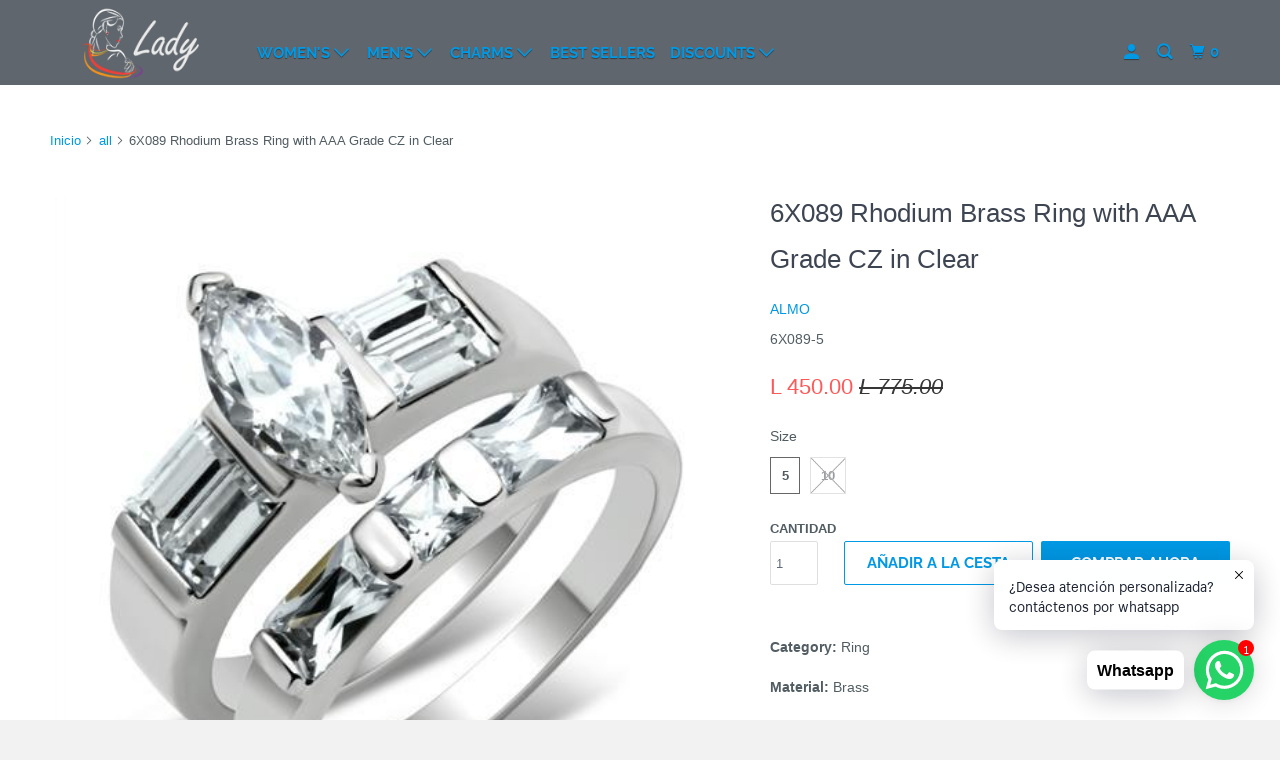

--- FILE ---
content_type: text/html; charset=utf-8
request_url: https://ladyhn.com/products/6x089
body_size: 26706
content:
<!DOCTYPE html>
<!--[if lt IE 7 ]><html class="ie ie6" lang="es"> <![endif]-->
<!--[if IE 7 ]><html class="ie ie7" lang="es"> <![endif]-->
<!--[if IE 8 ]><html class="ie ie8" lang="es"> <![endif]-->
<!--[if IE 9 ]><html class="ie ie9" lang="es"> <![endif]-->
<!--[if (gte IE 10)|!(IE)]><!--><html lang="es"> <!--<![endif]-->
  <head>
<meta name="uri-translation" content="on" />

    <meta charset="utf-8">
    <meta http-equiv="cleartype" content="on">
    <meta name="robots" content="index,follow">

    
    <title>6X089 Rhodium Brass Ring with AAA Grade CZ in Clear - Joyeria Lady</title>

    
      <meta name="description" content="Category: RingMaterial: BrassFinish: RhodiumCenter Stone Type: AAA Grade CZCenter Stone Color: ClearWeight (approx): 6.6 (g)"/>
    

    

<meta name="author" content="Joyeria Lady">
<meta property="og:url" content="https://ladyhn.com/products/6x089">
<meta property="og:site_name" content="Joyeria Lady">




  <meta property="og:type" content="product">
  <meta property="og:title" content="6X089 Rhodium Brass Ring with AAA Grade CZ in Clear">
  
    
      <meta property="og:image" content="https://ladyhn.com/cdn/shop/products/6x089_f404af10-6a3a-4947-b1b6-fd7910dedaa1_600x.jpg?v=1593724663">
      <meta property="og:image:secure_url" content="https://ladyhn.com/cdn/shop/products/6x089_f404af10-6a3a-4947-b1b6-fd7910dedaa1_600x.jpg?v=1593724663">
      <meta property="og:image:width" content="500">
      <meta property="og:image:height" content="500">
      <meta property="og:image:alt" content="6X089 Rhodium Brass Ring with AAA Grade CZ in Clear - Joyeria Lady">
      
    
  
  <meta property="product:price:amount" content="450.00">
  <meta property="product:price:currency" content="HNL">



  <meta property="og:description" content="Category: RingMaterial: BrassFinish: RhodiumCenter Stone Type: AAA Grade CZCenter Stone Color: ClearWeight (approx): 6.6 (g)">




<meta name="twitter:card" content="summary">

  <meta name="twitter:title" content="6X089 Rhodium Brass Ring with AAA Grade CZ in Clear">
  <meta name="twitter:description" content="Category: RingMaterial: BrassFinish: RhodiumCenter Stone Type: AAA Grade CZCenter Stone Color: ClearWeight (approx): 6.6 (g)">
  <meta name="twitter:image:width" content="240">
  <meta name="twitter:image:height" content="240">
  <meta name="twitter:image" content="https://ladyhn.com/cdn/shop/products/6x089_f404af10-6a3a-4947-b1b6-fd7910dedaa1_240x.jpg?v=1593724663">
  <meta name="twitter:image:alt" content="6X089 Rhodium Brass Ring with AAA Grade CZ in Clear - Joyeria Lady">



    

    

    <!-- Mobile Specific Metas -->
    <meta name="HandheldFriendly" content="True">
    <meta name="MobileOptimized" content="320">
    <meta name="viewport" content="width=device-width,initial-scale=1">
    <meta name="theme-color" content="#ffffff">

    <!-- Preconnect Domains -->
    <link rel="preconnect" href="https://cdn.shopify.com" crossorigin>
    <link rel="preconnect" href="https://fonts.shopify.com" crossorigin>
    <link rel="preconnect" href="https://monorail-edge.shopifysvc.com">

    <!-- Preload Assets -->
    <link rel="preload" href="//ladyhn.com/cdn/shop/t/12/assets/mmenu-styles.scss?v=106496102027375579581614897105" as="style">
    <link rel="preload" href="//ladyhn.com/cdn/shop/t/12/assets/fancybox.css?v=30466120580444283401614897102" as="style">
    <link rel="preload" href="//ladyhn.com/cdn/shop/t/12/assets/styles.css?v=67469402136192481101759259861" as="style">
    <link rel="preload" href="//ladyhn.com/cdn/shop/t/12/assets/app.js?v=103918727020184711101614897363" as="script">

    <!-- Stylesheet for mmenu plugin -->
    <link href="//ladyhn.com/cdn/shop/t/12/assets/mmenu-styles.scss?v=106496102027375579581614897105" rel="stylesheet" type="text/css" media="all" />

    <!-- Stylesheet for Fancybox library -->
    <link href="//ladyhn.com/cdn/shop/t/12/assets/fancybox.css?v=30466120580444283401614897102" rel="stylesheet" type="text/css" media="all" />

    <!-- Stylesheets for Parallax 4.1.1 -->
    <link href="//ladyhn.com/cdn/shop/t/12/assets/styles.css?v=67469402136192481101759259861" rel="stylesheet" type="text/css" media="all" />

    
      <link rel="shortcut icon" type="image/x-icon" href="//ladyhn.com/cdn/shop/files/Favicon_2_180x180.png?v=1613797007">
      <link rel="apple-touch-icon" href="//ladyhn.com/cdn/shop/files/Favicon_2_180x180.png?v=1613797007"/>
      <link rel="apple-touch-icon" sizes="72x72" href="//ladyhn.com/cdn/shop/files/Favicon_2_72x72.png?v=1613797007"/>
      <link rel="apple-touch-icon" sizes="114x114" href="//ladyhn.com/cdn/shop/files/Favicon_2_114x114.png?v=1613797007"/>
      <link rel="apple-touch-icon" sizes="180x180" href="//ladyhn.com/cdn/shop/files/Favicon_2_180x180.png?v=1613797007"/>
      <link rel="apple-touch-icon" sizes="228x228" href="//ladyhn.com/cdn/shop/files/Favicon_2_228x228.png?v=1613797007"/>
    

    <link rel="canonical" href="https://ladyhn.com/products/6x089"/>

    

    

    <script>
      
Shopify = window.Shopify || {};Shopify.theme_settings = {};Shopify.theme_settings.current_locale = "es";Shopify.theme_settings.shop_url = "https://ladyhn.com";Shopify.theme_settings.cart_url = "/cart";Shopify.theme_settings.newsletter_popup = true;Shopify.theme_settings.newsletter_popup_days = "2";Shopify.theme_settings.newsletter_popup_mobile = true;Shopify.theme_settings.newsletter_popup_seconds = 16;Shopify.theme_settings.newsletter_popup_max_width = 600;Shopify.theme_settings.search_option = "products";Shopify.theme_settings.search_items_to_display = 5;Shopify.theme_settings.enable_autocomplete = true;


Currency = window.Currency || {};


Currency.shop_currency = "HNL";
Currency.default_currency = "USD";
Currency.display_format = "money_format";
Currency.money_format = "L {{amount}}";
Currency.money_format_no_currency = "L {{amount}}";
Currency.money_format_currency = "L {{amount}} HNL";
Currency.native_multi_currency = false;
Currency.shipping_calculator = false;
Currency.iso_code = "HNL";
Currency.symbol = "L";Shopify.translation =Shopify.translation || {};Shopify.translation.newsletter_success_text = "¡Gracias por unirte a nuestra lista de correo!";Shopify.translation.menu = "Menú";Shopify.translation.search = "Buscar";Shopify.translation.all_results = "Ver todos los resultados";Shopify.translation.no_results = "No se encontraron resultados.";Shopify.translation.agree_to_terms_warning = "Usted debe estar de acuerdo con los términos y condiciones de pago y envío.";Shopify.translation.cart_discount = "Descuento";Shopify.translation.edit_cart = "Editar carrito";Shopify.translation.add_to_cart_success = "Translation missing: es.layout.general.add_to_cart_success";Shopify.translation.agree_to_terms_html = "Translation missing: es.cart.general.agree_to_terms_html";Shopify.translation.checkout = "Terminar pedido";Shopify.translation.or = "Translation missing: es.layout.general.or";Shopify.translation.continue_shopping = "Seguir comprado";Shopify.translation.empty_cart = "Tu carrito está vacío";Shopify.translation.subtotal = "Subtotal";Shopify.translation.cart_notes = "Nota";Shopify.translation.product_add_to_cart_success = "Adicional";Shopify.translation.product_add_to_cart = "Añadir a la cesta";Shopify.translation.product_notify_form_email = "Introduce tu dirección de correo electrónico...";Shopify.translation.product_notify_form_send = "Enviar";Shopify.translation.items_left_count_one = "Unidad Disponible";Shopify.translation.items_left_count_other = "Unidades Disponibles";Shopify.translation.product_sold_out = "Vendido";Shopify.translation.product_from = "de";Shopify.translation.product_unavailable = "No disponible";Shopify.translation.product_notify_form_success = "¡Gracias! ¡Te avisaremos cuando el producto esté disponible!";Shopify.routes =Shopify.routes || {};Shopify.routes.root_url = "/";Shopify.routes.cart_url = "/cart";Shopify.routes.search_url = "/search";Shopify.media_queries =Shopify.media_queries || {};Shopify.media_queries.small = window.matchMedia( "(max-width: 480px)" );Shopify.media_queries.medium = window.matchMedia( "(max-width: 798px)" );Shopify.media_queries.large = window.matchMedia( "(min-width: 799px)" );Shopify.media_queries.larger = window.matchMedia( "(min-width: 960px)" );Shopify.media_queries.xlarge = window.matchMedia( "(min-width: 1200px)" );Shopify.media_queries.ie10 = window.matchMedia( "all and (-ms-high-contrast: none), (-ms-high-contrast: active)" );Shopify.media_queries.tablet = window.matchMedia( "only screen and (min-width: 768px) and (max-width: 1024px)" );Shopify.device =Shopify.device || {};Shopify.device.hasTouch = window.matchMedia("(any-pointer: coarse)");Shopify.device.hasMouse = window.matchMedia("(any-pointer: fine)");
    </script>

    <script src="//ladyhn.com/cdn/shop/t/12/assets/app.js?v=103918727020184711101614897363" defer></script>

    <script>window.performance && window.performance.mark && window.performance.mark('shopify.content_for_header.start');</script><meta name="google-site-verification" content="tTKBTnqIhc8H19yYczr7F0hCflZdDLNBALNqCW0a9Xw">
<meta id="shopify-digital-wallet" name="shopify-digital-wallet" content="/12389950/digital_wallets/dialog">
<meta name="shopify-checkout-api-token" content="091b3adc6c502435dd5a5beaa9753fe3">
<meta id="in-context-paypal-metadata" data-shop-id="12389950" data-venmo-supported="false" data-environment="production" data-locale="es_ES" data-paypal-v4="true" data-currency="HNL">
<link rel="alternate" type="application/json+oembed" href="https://ladyhn.com/products/6x089.oembed">
<script async="async" src="/checkouts/internal/preloads.js?locale=es-HN"></script>
<script id="shopify-features" type="application/json">{"accessToken":"091b3adc6c502435dd5a5beaa9753fe3","betas":["rich-media-storefront-analytics"],"domain":"ladyhn.com","predictiveSearch":true,"shopId":12389950,"locale":"es"}</script>
<script>var Shopify = Shopify || {};
Shopify.shop = "ladyhn.myshopify.com";
Shopify.locale = "es";
Shopify.currency = {"active":"HNL","rate":"1.0"};
Shopify.country = "HN";
Shopify.theme = {"name":"Parallax (Mar-21-2020) (OOTSB - skro  (Mar-4-2021)","id":120144691248,"schema_name":"Parallax","schema_version":"4.1.1","theme_store_id":null,"role":"main"};
Shopify.theme.handle = "null";
Shopify.theme.style = {"id":null,"handle":null};
Shopify.cdnHost = "ladyhn.com/cdn";
Shopify.routes = Shopify.routes || {};
Shopify.routes.root = "/";</script>
<script type="module">!function(o){(o.Shopify=o.Shopify||{}).modules=!0}(window);</script>
<script>!function(o){function n(){var o=[];function n(){o.push(Array.prototype.slice.apply(arguments))}return n.q=o,n}var t=o.Shopify=o.Shopify||{};t.loadFeatures=n(),t.autoloadFeatures=n()}(window);</script>
<script id="shop-js-analytics" type="application/json">{"pageType":"product"}</script>
<script defer="defer" async type="module" src="//ladyhn.com/cdn/shopifycloud/shop-js/modules/v2/client.init-shop-cart-sync_CvZOh8Af.es.esm.js"></script>
<script defer="defer" async type="module" src="//ladyhn.com/cdn/shopifycloud/shop-js/modules/v2/chunk.common_3Rxs6Qxh.esm.js"></script>
<script type="module">
  await import("//ladyhn.com/cdn/shopifycloud/shop-js/modules/v2/client.init-shop-cart-sync_CvZOh8Af.es.esm.js");
await import("//ladyhn.com/cdn/shopifycloud/shop-js/modules/v2/chunk.common_3Rxs6Qxh.esm.js");

  window.Shopify.SignInWithShop?.initShopCartSync?.({"fedCMEnabled":true,"windoidEnabled":true});

</script>
<script>(function() {
  var isLoaded = false;
  function asyncLoad() {
    if (isLoaded) return;
    isLoaded = true;
    var urls = ["\/\/staticw2.yotpo.com\/dQnFTbtDPesWwaR7DEC0RpFiSnDlKAHDTZCvcnZk\/widget.js?shop=ladyhn.myshopify.com","https:\/\/gtranslate.io\/shopify\/gtranslate.js?shop=ladyhn.myshopify.com","https:\/\/cdn.shopify.com\/s\/files\/1\/0457\/2220\/6365\/files\/pushdaddy_v60_test.js?shop=ladyhn.myshopify.com","https:\/\/sdks.automizely.com\/conversions\/v1\/conversions.js?app_connection_id=94c6ff1424054b7db82466e76c952436\u0026mapped_org_id=5e4de842acf854d3c2426275f79d89e1_v1\u0026shop=ladyhn.myshopify.com","https:\/\/cloudsearch-1f874.kxcdn.com\/shopify.js?srp=\/a\/search\u0026shop=ladyhn.myshopify.com","https:\/\/cdn.shopify.com\/s\/files\/1\/0033\/3538\/9233\/files\/pushdaddy_a7_livechat1_new2.js?v=1707659950\u0026shop=ladyhn.myshopify.com","https:\/\/cdn2.hextom.com\/js\/smartpushmarketing.js?shop=ladyhn.myshopify.com"];
    for (var i = 0; i < urls.length; i++) {
      var s = document.createElement('script');
      s.type = 'text/javascript';
      s.async = true;
      s.src = urls[i];
      var x = document.getElementsByTagName('script')[0];
      x.parentNode.insertBefore(s, x);
    }
  };
  if(window.attachEvent) {
    window.attachEvent('onload', asyncLoad);
  } else {
    window.addEventListener('load', asyncLoad, false);
  }
})();</script>
<script id="__st">var __st={"a":12389950,"offset":-21600,"reqid":"5f7c92f3-1ade-465f-ba20-b1466033bd34-1768668189","pageurl":"ladyhn.com\/products\/6x089","u":"dacdbbd76ed7","p":"product","rtyp":"product","rid":4616523022384};</script>
<script>window.ShopifyPaypalV4VisibilityTracking = true;</script>
<script id="captcha-bootstrap">!function(){'use strict';const t='contact',e='account',n='new_comment',o=[[t,t],['blogs',n],['comments',n],[t,'customer']],c=[[e,'customer_login'],[e,'guest_login'],[e,'recover_customer_password'],[e,'create_customer']],r=t=>t.map((([t,e])=>`form[action*='/${t}']:not([data-nocaptcha='true']) input[name='form_type'][value='${e}']`)).join(','),a=t=>()=>t?[...document.querySelectorAll(t)].map((t=>t.form)):[];function s(){const t=[...o],e=r(t);return a(e)}const i='password',u='form_key',d=['recaptcha-v3-token','g-recaptcha-response','h-captcha-response',i],f=()=>{try{return window.sessionStorage}catch{return}},m='__shopify_v',_=t=>t.elements[u];function p(t,e,n=!1){try{const o=window.sessionStorage,c=JSON.parse(o.getItem(e)),{data:r}=function(t){const{data:e,action:n}=t;return t[m]||n?{data:e,action:n}:{data:t,action:n}}(c);for(const[e,n]of Object.entries(r))t.elements[e]&&(t.elements[e].value=n);n&&o.removeItem(e)}catch(o){console.error('form repopulation failed',{error:o})}}const l='form_type',E='cptcha';function T(t){t.dataset[E]=!0}const w=window,h=w.document,L='Shopify',v='ce_forms',y='captcha';let A=!1;((t,e)=>{const n=(g='f06e6c50-85a8-45c8-87d0-21a2b65856fe',I='https://cdn.shopify.com/shopifycloud/storefront-forms-hcaptcha/ce_storefront_forms_captcha_hcaptcha.v1.5.2.iife.js',D={infoText:'Protegido por hCaptcha',privacyText:'Privacidad',termsText:'Términos'},(t,e,n)=>{const o=w[L][v],c=o.bindForm;if(c)return c(t,g,e,D).then(n);var r;o.q.push([[t,g,e,D],n]),r=I,A||(h.body.append(Object.assign(h.createElement('script'),{id:'captcha-provider',async:!0,src:r})),A=!0)});var g,I,D;w[L]=w[L]||{},w[L][v]=w[L][v]||{},w[L][v].q=[],w[L][y]=w[L][y]||{},w[L][y].protect=function(t,e){n(t,void 0,e),T(t)},Object.freeze(w[L][y]),function(t,e,n,w,h,L){const[v,y,A,g]=function(t,e,n){const i=e?o:[],u=t?c:[],d=[...i,...u],f=r(d),m=r(i),_=r(d.filter((([t,e])=>n.includes(e))));return[a(f),a(m),a(_),s()]}(w,h,L),I=t=>{const e=t.target;return e instanceof HTMLFormElement?e:e&&e.form},D=t=>v().includes(t);t.addEventListener('submit',(t=>{const e=I(t);if(!e)return;const n=D(e)&&!e.dataset.hcaptchaBound&&!e.dataset.recaptchaBound,o=_(e),c=g().includes(e)&&(!o||!o.value);(n||c)&&t.preventDefault(),c&&!n&&(function(t){try{if(!f())return;!function(t){const e=f();if(!e)return;const n=_(t);if(!n)return;const o=n.value;o&&e.removeItem(o)}(t);const e=Array.from(Array(32),(()=>Math.random().toString(36)[2])).join('');!function(t,e){_(t)||t.append(Object.assign(document.createElement('input'),{type:'hidden',name:u})),t.elements[u].value=e}(t,e),function(t,e){const n=f();if(!n)return;const o=[...t.querySelectorAll(`input[type='${i}']`)].map((({name:t})=>t)),c=[...d,...o],r={};for(const[a,s]of new FormData(t).entries())c.includes(a)||(r[a]=s);n.setItem(e,JSON.stringify({[m]:1,action:t.action,data:r}))}(t,e)}catch(e){console.error('failed to persist form',e)}}(e),e.submit())}));const S=(t,e)=>{t&&!t.dataset[E]&&(n(t,e.some((e=>e===t))),T(t))};for(const o of['focusin','change'])t.addEventListener(o,(t=>{const e=I(t);D(e)&&S(e,y())}));const B=e.get('form_key'),M=e.get(l),P=B&&M;t.addEventListener('DOMContentLoaded',(()=>{const t=y();if(P)for(const e of t)e.elements[l].value===M&&p(e,B);[...new Set([...A(),...v().filter((t=>'true'===t.dataset.shopifyCaptcha))])].forEach((e=>S(e,t)))}))}(h,new URLSearchParams(w.location.search),n,t,e,['guest_login'])})(!0,!0)}();</script>
<script integrity="sha256-4kQ18oKyAcykRKYeNunJcIwy7WH5gtpwJnB7kiuLZ1E=" data-source-attribution="shopify.loadfeatures" defer="defer" src="//ladyhn.com/cdn/shopifycloud/storefront/assets/storefront/load_feature-a0a9edcb.js" crossorigin="anonymous"></script>
<script data-source-attribution="shopify.dynamic_checkout.dynamic.init">var Shopify=Shopify||{};Shopify.PaymentButton=Shopify.PaymentButton||{isStorefrontPortableWallets:!0,init:function(){window.Shopify.PaymentButton.init=function(){};var t=document.createElement("script");t.src="https://ladyhn.com/cdn/shopifycloud/portable-wallets/latest/portable-wallets.es.js",t.type="module",document.head.appendChild(t)}};
</script>
<script data-source-attribution="shopify.dynamic_checkout.buyer_consent">
  function portableWalletsHideBuyerConsent(e){var t=document.getElementById("shopify-buyer-consent"),n=document.getElementById("shopify-subscription-policy-button");t&&n&&(t.classList.add("hidden"),t.setAttribute("aria-hidden","true"),n.removeEventListener("click",e))}function portableWalletsShowBuyerConsent(e){var t=document.getElementById("shopify-buyer-consent"),n=document.getElementById("shopify-subscription-policy-button");t&&n&&(t.classList.remove("hidden"),t.removeAttribute("aria-hidden"),n.addEventListener("click",e))}window.Shopify?.PaymentButton&&(window.Shopify.PaymentButton.hideBuyerConsent=portableWalletsHideBuyerConsent,window.Shopify.PaymentButton.showBuyerConsent=portableWalletsShowBuyerConsent);
</script>
<script>
  function portableWalletsCleanup(e){e&&e.src&&console.error("Failed to load portable wallets script "+e.src);var t=document.querySelectorAll("shopify-accelerated-checkout .shopify-payment-button__skeleton, shopify-accelerated-checkout-cart .wallet-cart-button__skeleton"),e=document.getElementById("shopify-buyer-consent");for(let e=0;e<t.length;e++)t[e].remove();e&&e.remove()}function portableWalletsNotLoadedAsModule(e){e instanceof ErrorEvent&&"string"==typeof e.message&&e.message.includes("import.meta")&&"string"==typeof e.filename&&e.filename.includes("portable-wallets")&&(window.removeEventListener("error",portableWalletsNotLoadedAsModule),window.Shopify.PaymentButton.failedToLoad=e,"loading"===document.readyState?document.addEventListener("DOMContentLoaded",window.Shopify.PaymentButton.init):window.Shopify.PaymentButton.init())}window.addEventListener("error",portableWalletsNotLoadedAsModule);
</script>

<script type="module" src="https://ladyhn.com/cdn/shopifycloud/portable-wallets/latest/portable-wallets.es.js" onError="portableWalletsCleanup(this)" crossorigin="anonymous"></script>
<script nomodule>
  document.addEventListener("DOMContentLoaded", portableWalletsCleanup);
</script>

<link id="shopify-accelerated-checkout-styles" rel="stylesheet" media="screen" href="https://ladyhn.com/cdn/shopifycloud/portable-wallets/latest/accelerated-checkout-backwards-compat.css" crossorigin="anonymous">
<style id="shopify-accelerated-checkout-cart">
        #shopify-buyer-consent {
  margin-top: 1em;
  display: inline-block;
  width: 100%;
}

#shopify-buyer-consent.hidden {
  display: none;
}

#shopify-subscription-policy-button {
  background: none;
  border: none;
  padding: 0;
  text-decoration: underline;
  font-size: inherit;
  cursor: pointer;
}

#shopify-subscription-policy-button::before {
  box-shadow: none;
}

      </style>

<script>window.performance && window.performance.mark && window.performance.mark('shopify.content_for_header.end');</script>

    <noscript>
      <style>

        .slides > li:first-child { display: block; }
        .image__fallback {
          width: 100vw;
          display: block !important;
          max-width: 100vw !important;
          margin-bottom: 0;
        }

        .no-js-only {
          display: inherit !important;
        }

        .icon-cart.cart-button {
          display: none;
        }

        .lazyload,
        .cart_page_image img {
          opacity: 1;
          -webkit-filter: blur(0);
          filter: blur(0);
        }

        .banner__text .container {
          background-color: transparent;
        }

        .animate_right,
        .animate_left,
        .animate_up,
        .animate_down {
          opacity: 1;
        }

        .flexslider .slides>li {
          display: block;
        }

        .product_section .product_form {
          opacity: 1;
        }

        .multi_select,
        form .select {
          display: block !important;
        }

        .swatch-options {
          display: none;
        }

        .parallax__wrap .banner__text {
          position: absolute;
          margin-left: auto;
          margin-right: auto;
          left: 0;
          right: 0;
          bottom: 0;
          top: 0;
          display: -webkit-box;
          display: -ms-flexbox;
          display: flex;
          -webkit-box-align: center;
          -ms-flex-align: center;
          align-items: center;
          -webkit-box-pack: center;
          -ms-flex-pack: center;
          justify-content: center;
        }

        .parallax__wrap .image__fallback {
          max-height: 1000px;
          -o-object-fit: cover;
          object-fit: cover;
        }

      </style>
    </noscript>

  <!-- BEGIN app block: shopify://apps/pushdaddy-whatsapp-chat-api/blocks/app-embed/e3f2054d-bf7b-4e63-8db3-00712592382c -->
  
<script>
   var random_numberyryt = "id" + Math.random().toString(16).slice(2);
</script>

 <div id="shopify-block-placeholder_pdaddychat" class="shopify-block shopify-app-block" data-block-handle="app-embed">
 </div>

<script>
  document.getElementById('shopify-block-placeholder_pdaddychat').id = 'shopify-block-' + random_numberyryt;
if (!window.wwhatsappJs_new2a) {
    try {
        window.wwhatsappJs_new2a = {};
        wwhatsappJs_new2a.WhatsApp_new2a = {
            metafields: {
                shop: "ladyhn.myshopify.com",
                settings: {"block_order":["15000006360"],"blocks":{"15000006360":{"disabled":"0","number":"50433058213","name":"Alexa","label":"Support","avatar":"https://cdn.shopify.com/s/files/1/0033/3538/9233/files/amoiatedf.gif?v=1637917265","online":"0","timezone":"America/Guatemala","cid":"15000006360","ciiid":"6299","sunday":{"enabled":"1","range":"1,1439"},"monday":{"enabled":"1","range":"1,1439"},"tuesday":{"enabled":"1","range":"1,1439"},"wednesday":{"enabled":"1","range":"1,1439"},"thursday":{"enabled":"1","range":"1,1439"},"friday":{"enabled":"1","range":"1,1439"},"saturday":{"enabled":"1","range":"1,1439"},"offline":"Currently Offline. Will be back soon","chat":{"enabled":"1","greeting":"Hola, dígame en que puedo ayudarle?"},"message":"Hola, estoy viendo su pagina y...","page_url":"1"}},"style":{"pattern":"100","customized":{"enabled":"1","color":"#ffffff","background":"#25d366","background_img":"","svg_color":"","background_img_main":"","button_animation":"we-swing","background_pic_header":"","auto_start":"9999000","hide_buttonsx":"0","icon_width":"60","chat_width":"376","border_radius":"50","icon_position":"50","compact_normal":"0","secondary_button":"0","secondary_button_link":"0","secondary_text":"Facebook","pages_display":"/pages/,/,/collections/,/products/,/cart/,/orders/,/checkouts/,/blogs/,/password/","updown_bottom":"20","labelradius":"8","updown_bottom_m":"20","updown_bottom2":"0","widget_optin":"","leftright_label":"0","updown_share":"30","secondary_button_bgcolor":"#fff","secondary_button_tcolor":"#0084FF","secondary_button_lcolor":"#0084FF ","leftt_rightt":"2","leftt_rightt_sec":"12","animation_count":"infinite","font_weight":"600","animation_iteration":"99999","extend_header_img":"1","font":"Helvetica","font_size":"16","abandned_cart_enabled":"1","auto_hide_share":"10000000000","auto_hide_chat":"10000000000","final_leftright_second_position":"left","remove_bottom":"0","header_text_color":"","header_bg_color":"#","share_icons_display":"Whatsapp","share_size":"40","share_radius":"0","svg_yes":"0","svg_yes_icon":"0","share_trans":"0","what_bg":"","body_bgcolor":"","abandoned_kakkar":"0","shadow_yn":"0","mobile_label_yn":"1","google_ec":"whatsapp_pushdaddy","google_el":"whatsapp_pushdaddy","google_ea":"whatsapp_pushdaddy","fpixel_en":"whatsapp_pushdaddy","insta_username":"","fb_username":"","email_username":"","faq_yn":"0","chatbox_radius":"8","clicktcart_text":"¿Desea atención personalizada? contáctenos por whatsapp","live_whatsapp":"1","live_whatsapp_mobile":"1","bot_yn":"0","advance_bot":"0","botus":"1","clicktcart_anim_c":"pwapp-onlyonce","clicktcart":"1","ctaction_animation":"pwapp-bounce","order_conf":false,"whatsapp_yn":"0","header_posit_img":"center","remove_bg":"0","img_cntt":"10000000000000000","ordertrack_url":"","chatbox_height":"50","title_textsize":"24","waving_img":"","merged_icons":"0","merged_icons_display":"NO","blink_circle":"1","blink_animation":"pwapp-emitting","blink_circle_color":"#fff","blink_circle_bg":"red","trackingon":"0","chatnow_color":"black","label_bgcolor":"#fff","faq_color":"black","leftrightclose":"right","header_flat":"1","adddv_bott":"","etext1":"Please introduce yourself","etext2":"Enter your email","etext3":"Send","etext4":"Thank You","etext5":"2000","scaleicon":"1","scaleicon_m":"1","emailpop":"0","signuppopup":"","flyer_chat":"0","flyer_chat_m":"0","flyer_text":"","flyer_img":"","merge_bot_button":"0","wallyn":"0","lang_support":"en"}},"share":{"desktop":{"disabled":"1","position":"left"},"mobile":{"disabled":"1","position":"left"},"style":{"color":"#332007","background":"#FFC229"},"texts":{"button":"Share","message":""}},"push_notif":{"headertttext":"No te pierdas ninguna venta 🛍️","bodytextt":"Suscríbete para recibir actualizaciones sobre nuevos productos y promociones exclusivas","acceppttextt":"Aceptar","dennnyyextt":"Rechazar"},"addtocart":{"style":{"mobile":"0","desktop":"0","replace_yn":"0","but_bgcolor":"","but_tcolor":"","but_fsize":"0","but_radius":"0","button_wid":"0","button_pad":"0","but_bor_col":"","but_bor_wid":"0"},"texts":{"but_label1":"","but_link1":"","but_label2":"","but_link2":""}},"faq_quick_reply":[],"faq_block_order":[],"faq_blocks":[],"faq_texts":{"category":"FAQ Categories","featured":"General questions","search":"Search on Helpdesk","results":"Results for terms","no_results":"Sorry, no results found. Please try another keyword."},"track_url":"https://way2enjoy.com/shopify/1/whatsapp-chat/tracking_1.php","charge":true,"desktop":{"disabled":"0","position":"right","layout":"button_chat"},"mobile":{"disabled":"0","position":"right","layout":"button"},"texts":{"title":"Hola","description":"Bienvenido","prefilledt":"Hola, estoy viendo su pagina y...","note":"Pronto le atenderemos","button":"Whatsapp","button_m":"Whatsapp","bot_tri_button":"Order Status","placeholder":"Start Chat","emoji_search":"Search emoji…","emoji_frequently":"Frequently used","emoji_people":"People","emoji_nature":"Nature","emoji_objects":"Objects","emoji_places":"Places","emoji_symbols":"Symbols","emoji_not_found":"No emoji could be found"}},
				
            }
        };
        // Any additional code...
    } catch (e) {
        console.error('An error occurred in the script:', e);
    }
}

  const blocksyyy = wwhatsappJs_new2a.WhatsApp_new2a.metafields.settings.blocks;
for (const blockId in blocksyyy) {
    if (blocksyyy.hasOwnProperty(blockId)) {
        const block = blocksyyy[blockId]; 
        const ciiid_value = block.ciiid;   
        const pdaddy_website = block.websiteee;   

		
		
         localStorage.setItem('pdaddy_ciiid', ciiid_value);
		          localStorage.setItem('pdaddy_website', pdaddy_website);
       // console.log(`Stored ciiid for block ${blockId}: ${ciiid_value}`);
    }
}




</script>






<!-- END app block --><script src="https://cdn.shopify.com/extensions/747c5c4f-01f6-4977-a618-0a92d9ef14e9/pushdaddy-whatsapp-live-chat-340/assets/pushdaddy_a7_livechat1_new4.js" type="text/javascript" defer="defer"></script>
<link href="https://cdn.shopify.com/extensions/747c5c4f-01f6-4977-a618-0a92d9ef14e9/pushdaddy-whatsapp-live-chat-340/assets/pwhatsapp119ba1.scss.css" rel="stylesheet" type="text/css" media="all">
<script src="https://cdn.shopify.com/extensions/019b97b0-6350-7631-8123-95494b086580/socialwidget-instafeed-78/assets/social-widget.min.js" type="text/javascript" defer="defer"></script>
<link href="https://monorail-edge.shopifysvc.com" rel="dns-prefetch">
<script>(function(){if ("sendBeacon" in navigator && "performance" in window) {try {var session_token_from_headers = performance.getEntriesByType('navigation')[0].serverTiming.find(x => x.name == '_s').description;} catch {var session_token_from_headers = undefined;}var session_cookie_matches = document.cookie.match(/_shopify_s=([^;]*)/);var session_token_from_cookie = session_cookie_matches && session_cookie_matches.length === 2 ? session_cookie_matches[1] : "";var session_token = session_token_from_headers || session_token_from_cookie || "";function handle_abandonment_event(e) {var entries = performance.getEntries().filter(function(entry) {return /monorail-edge.shopifysvc.com/.test(entry.name);});if (!window.abandonment_tracked && entries.length === 0) {window.abandonment_tracked = true;var currentMs = Date.now();var navigation_start = performance.timing.navigationStart;var payload = {shop_id: 12389950,url: window.location.href,navigation_start,duration: currentMs - navigation_start,session_token,page_type: "product"};window.navigator.sendBeacon("https://monorail-edge.shopifysvc.com/v1/produce", JSON.stringify({schema_id: "online_store_buyer_site_abandonment/1.1",payload: payload,metadata: {event_created_at_ms: currentMs,event_sent_at_ms: currentMs}}));}}window.addEventListener('pagehide', handle_abandonment_event);}}());</script>
<script id="web-pixels-manager-setup">(function e(e,d,r,n,o){if(void 0===o&&(o={}),!Boolean(null===(a=null===(i=window.Shopify)||void 0===i?void 0:i.analytics)||void 0===a?void 0:a.replayQueue)){var i,a;window.Shopify=window.Shopify||{};var t=window.Shopify;t.analytics=t.analytics||{};var s=t.analytics;s.replayQueue=[],s.publish=function(e,d,r){return s.replayQueue.push([e,d,r]),!0};try{self.performance.mark("wpm:start")}catch(e){}var l=function(){var e={modern:/Edge?\/(1{2}[4-9]|1[2-9]\d|[2-9]\d{2}|\d{4,})\.\d+(\.\d+|)|Firefox\/(1{2}[4-9]|1[2-9]\d|[2-9]\d{2}|\d{4,})\.\d+(\.\d+|)|Chrom(ium|e)\/(9{2}|\d{3,})\.\d+(\.\d+|)|(Maci|X1{2}).+ Version\/(15\.\d+|(1[6-9]|[2-9]\d|\d{3,})\.\d+)([,.]\d+|)( \(\w+\)|)( Mobile\/\w+|) Safari\/|Chrome.+OPR\/(9{2}|\d{3,})\.\d+\.\d+|(CPU[ +]OS|iPhone[ +]OS|CPU[ +]iPhone|CPU IPhone OS|CPU iPad OS)[ +]+(15[._]\d+|(1[6-9]|[2-9]\d|\d{3,})[._]\d+)([._]\d+|)|Android:?[ /-](13[3-9]|1[4-9]\d|[2-9]\d{2}|\d{4,})(\.\d+|)(\.\d+|)|Android.+Firefox\/(13[5-9]|1[4-9]\d|[2-9]\d{2}|\d{4,})\.\d+(\.\d+|)|Android.+Chrom(ium|e)\/(13[3-9]|1[4-9]\d|[2-9]\d{2}|\d{4,})\.\d+(\.\d+|)|SamsungBrowser\/([2-9]\d|\d{3,})\.\d+/,legacy:/Edge?\/(1[6-9]|[2-9]\d|\d{3,})\.\d+(\.\d+|)|Firefox\/(5[4-9]|[6-9]\d|\d{3,})\.\d+(\.\d+|)|Chrom(ium|e)\/(5[1-9]|[6-9]\d|\d{3,})\.\d+(\.\d+|)([\d.]+$|.*Safari\/(?![\d.]+ Edge\/[\d.]+$))|(Maci|X1{2}).+ Version\/(10\.\d+|(1[1-9]|[2-9]\d|\d{3,})\.\d+)([,.]\d+|)( \(\w+\)|)( Mobile\/\w+|) Safari\/|Chrome.+OPR\/(3[89]|[4-9]\d|\d{3,})\.\d+\.\d+|(CPU[ +]OS|iPhone[ +]OS|CPU[ +]iPhone|CPU IPhone OS|CPU iPad OS)[ +]+(10[._]\d+|(1[1-9]|[2-9]\d|\d{3,})[._]\d+)([._]\d+|)|Android:?[ /-](13[3-9]|1[4-9]\d|[2-9]\d{2}|\d{4,})(\.\d+|)(\.\d+|)|Mobile Safari.+OPR\/([89]\d|\d{3,})\.\d+\.\d+|Android.+Firefox\/(13[5-9]|1[4-9]\d|[2-9]\d{2}|\d{4,})\.\d+(\.\d+|)|Android.+Chrom(ium|e)\/(13[3-9]|1[4-9]\d|[2-9]\d{2}|\d{4,})\.\d+(\.\d+|)|Android.+(UC? ?Browser|UCWEB|U3)[ /]?(15\.([5-9]|\d{2,})|(1[6-9]|[2-9]\d|\d{3,})\.\d+)\.\d+|SamsungBrowser\/(5\.\d+|([6-9]|\d{2,})\.\d+)|Android.+MQ{2}Browser\/(14(\.(9|\d{2,})|)|(1[5-9]|[2-9]\d|\d{3,})(\.\d+|))(\.\d+|)|K[Aa][Ii]OS\/(3\.\d+|([4-9]|\d{2,})\.\d+)(\.\d+|)/},d=e.modern,r=e.legacy,n=navigator.userAgent;return n.match(d)?"modern":n.match(r)?"legacy":"unknown"}(),u="modern"===l?"modern":"legacy",c=(null!=n?n:{modern:"",legacy:""})[u],f=function(e){return[e.baseUrl,"/wpm","/b",e.hashVersion,"modern"===e.buildTarget?"m":"l",".js"].join("")}({baseUrl:d,hashVersion:r,buildTarget:u}),m=function(e){var d=e.version,r=e.bundleTarget,n=e.surface,o=e.pageUrl,i=e.monorailEndpoint;return{emit:function(e){var a=e.status,t=e.errorMsg,s=(new Date).getTime(),l=JSON.stringify({metadata:{event_sent_at_ms:s},events:[{schema_id:"web_pixels_manager_load/3.1",payload:{version:d,bundle_target:r,page_url:o,status:a,surface:n,error_msg:t},metadata:{event_created_at_ms:s}}]});if(!i)return console&&console.warn&&console.warn("[Web Pixels Manager] No Monorail endpoint provided, skipping logging."),!1;try{return self.navigator.sendBeacon.bind(self.navigator)(i,l)}catch(e){}var u=new XMLHttpRequest;try{return u.open("POST",i,!0),u.setRequestHeader("Content-Type","text/plain"),u.send(l),!0}catch(e){return console&&console.warn&&console.warn("[Web Pixels Manager] Got an unhandled error while logging to Monorail."),!1}}}}({version:r,bundleTarget:l,surface:e.surface,pageUrl:self.location.href,monorailEndpoint:e.monorailEndpoint});try{o.browserTarget=l,function(e){var d=e.src,r=e.async,n=void 0===r||r,o=e.onload,i=e.onerror,a=e.sri,t=e.scriptDataAttributes,s=void 0===t?{}:t,l=document.createElement("script"),u=document.querySelector("head"),c=document.querySelector("body");if(l.async=n,l.src=d,a&&(l.integrity=a,l.crossOrigin="anonymous"),s)for(var f in s)if(Object.prototype.hasOwnProperty.call(s,f))try{l.dataset[f]=s[f]}catch(e){}if(o&&l.addEventListener("load",o),i&&l.addEventListener("error",i),u)u.appendChild(l);else{if(!c)throw new Error("Did not find a head or body element to append the script");c.appendChild(l)}}({src:f,async:!0,onload:function(){if(!function(){var e,d;return Boolean(null===(d=null===(e=window.Shopify)||void 0===e?void 0:e.analytics)||void 0===d?void 0:d.initialized)}()){var d=window.webPixelsManager.init(e)||void 0;if(d){var r=window.Shopify.analytics;r.replayQueue.forEach((function(e){var r=e[0],n=e[1],o=e[2];d.publishCustomEvent(r,n,o)})),r.replayQueue=[],r.publish=d.publishCustomEvent,r.visitor=d.visitor,r.initialized=!0}}},onerror:function(){return m.emit({status:"failed",errorMsg:"".concat(f," has failed to load")})},sri:function(e){var d=/^sha384-[A-Za-z0-9+/=]+$/;return"string"==typeof e&&d.test(e)}(c)?c:"",scriptDataAttributes:o}),m.emit({status:"loading"})}catch(e){m.emit({status:"failed",errorMsg:(null==e?void 0:e.message)||"Unknown error"})}}})({shopId: 12389950,storefrontBaseUrl: "https://ladyhn.com",extensionsBaseUrl: "https://extensions.shopifycdn.com/cdn/shopifycloud/web-pixels-manager",monorailEndpoint: "https://monorail-edge.shopifysvc.com/unstable/produce_batch",surface: "storefront-renderer",enabledBetaFlags: ["2dca8a86"],webPixelsConfigList: [{"id":"1986593078","configuration":"{\"yotpoStoreId\":\"dQnFTbtDPesWwaR7DEC0RpFiSnDlKAHDTZCvcnZk\"}","eventPayloadVersion":"v1","runtimeContext":"STRICT","scriptVersion":"8bb37a256888599d9a3d57f0551d3859","type":"APP","apiClientId":70132,"privacyPurposes":["ANALYTICS","MARKETING","SALE_OF_DATA"],"dataSharingAdjustments":{"protectedCustomerApprovalScopes":["read_customer_address","read_customer_email","read_customer_name","read_customer_personal_data","read_customer_phone"]}},{"id":"1286865206","configuration":"{\"hashed_organization_id\":\"5e4de842acf854d3c2426275f79d89e1_v1\",\"app_key\":\"ladyhn\",\"allow_collect_personal_data\":\"true\"}","eventPayloadVersion":"v1","runtimeContext":"STRICT","scriptVersion":"6f6660f15c595d517f203f6e1abcb171","type":"APP","apiClientId":2814809,"privacyPurposes":["ANALYTICS","MARKETING","SALE_OF_DATA"],"dataSharingAdjustments":{"protectedCustomerApprovalScopes":["read_customer_address","read_customer_email","read_customer_name","read_customer_personal_data","read_customer_phone"]}},{"id":"846201142","configuration":"{\"config\":\"{\\\"pixel_id\\\":\\\"GT-NB3S58Q\\\",\\\"gtag_events\\\":[{\\\"type\\\":\\\"purchase\\\",\\\"action_label\\\":\\\"MC-S16T59GV38\\\"},{\\\"type\\\":\\\"page_view\\\",\\\"action_label\\\":\\\"MC-S16T59GV38\\\"},{\\\"type\\\":\\\"view_item\\\",\\\"action_label\\\":\\\"MC-S16T59GV38\\\"}],\\\"enable_monitoring_mode\\\":false}\"}","eventPayloadVersion":"v1","runtimeContext":"OPEN","scriptVersion":"b2a88bafab3e21179ed38636efcd8a93","type":"APP","apiClientId":1780363,"privacyPurposes":[],"dataSharingAdjustments":{"protectedCustomerApprovalScopes":["read_customer_address","read_customer_email","read_customer_name","read_customer_personal_data","read_customer_phone"]}},{"id":"356352310","configuration":"{\"pixel_id\":\"723792018359286\",\"pixel_type\":\"facebook_pixel\",\"metaapp_system_user_token\":\"-\"}","eventPayloadVersion":"v1","runtimeContext":"OPEN","scriptVersion":"ca16bc87fe92b6042fbaa3acc2fbdaa6","type":"APP","apiClientId":2329312,"privacyPurposes":["ANALYTICS","MARKETING","SALE_OF_DATA"],"dataSharingAdjustments":{"protectedCustomerApprovalScopes":["read_customer_address","read_customer_email","read_customer_name","read_customer_personal_data","read_customer_phone"]}},{"id":"139788598","eventPayloadVersion":"v1","runtimeContext":"LAX","scriptVersion":"1","type":"CUSTOM","privacyPurposes":["ANALYTICS"],"name":"Google Analytics tag (migrated)"},{"id":"shopify-app-pixel","configuration":"{}","eventPayloadVersion":"v1","runtimeContext":"STRICT","scriptVersion":"0450","apiClientId":"shopify-pixel","type":"APP","privacyPurposes":["ANALYTICS","MARKETING"]},{"id":"shopify-custom-pixel","eventPayloadVersion":"v1","runtimeContext":"LAX","scriptVersion":"0450","apiClientId":"shopify-pixel","type":"CUSTOM","privacyPurposes":["ANALYTICS","MARKETING"]}],isMerchantRequest: false,initData: {"shop":{"name":"Joyeria Lady","paymentSettings":{"currencyCode":"HNL"},"myshopifyDomain":"ladyhn.myshopify.com","countryCode":"HN","storefrontUrl":"https:\/\/ladyhn.com"},"customer":null,"cart":null,"checkout":null,"productVariants":[{"price":{"amount":450.0,"currencyCode":"HNL"},"product":{"title":"6X089 Rhodium Brass Ring with AAA Grade CZ in Clear","vendor":"ALMO","id":"4616523022384","untranslatedTitle":"6X089 Rhodium Brass Ring with AAA Grade CZ in Clear","url":"\/products\/6x089","type":"Rings"},"id":"32244529922096","image":{"src":"\/\/ladyhn.com\/cdn\/shop\/products\/6x089_f404af10-6a3a-4947-b1b6-fd7910dedaa1.jpg?v=1593724663"},"sku":"6X089-5","title":"5","untranslatedTitle":"5"},{"price":{"amount":450.0,"currencyCode":"HNL"},"product":{"title":"6X089 Rhodium Brass Ring with AAA Grade CZ in Clear","vendor":"ALMO","id":"4616523022384","untranslatedTitle":"6X089 Rhodium Brass Ring with AAA Grade CZ in Clear","url":"\/products\/6x089","type":"Rings"},"id":"32244529954864","image":{"src":"\/\/ladyhn.com\/cdn\/shop\/products\/6x089_f404af10-6a3a-4947-b1b6-fd7910dedaa1.jpg?v=1593724663"},"sku":"6X089-10","title":"10","untranslatedTitle":"10"}],"purchasingCompany":null},},"https://ladyhn.com/cdn","fcfee988w5aeb613cpc8e4bc33m6693e112",{"modern":"","legacy":""},{"shopId":"12389950","storefrontBaseUrl":"https:\/\/ladyhn.com","extensionBaseUrl":"https:\/\/extensions.shopifycdn.com\/cdn\/shopifycloud\/web-pixels-manager","surface":"storefront-renderer","enabledBetaFlags":"[\"2dca8a86\"]","isMerchantRequest":"false","hashVersion":"fcfee988w5aeb613cpc8e4bc33m6693e112","publish":"custom","events":"[[\"page_viewed\",{}],[\"product_viewed\",{\"productVariant\":{\"price\":{\"amount\":450.0,\"currencyCode\":\"HNL\"},\"product\":{\"title\":\"6X089 Rhodium Brass Ring with AAA Grade CZ in Clear\",\"vendor\":\"ALMO\",\"id\":\"4616523022384\",\"untranslatedTitle\":\"6X089 Rhodium Brass Ring with AAA Grade CZ in Clear\",\"url\":\"\/products\/6x089\",\"type\":\"Rings\"},\"id\":\"32244529922096\",\"image\":{\"src\":\"\/\/ladyhn.com\/cdn\/shop\/products\/6x089_f404af10-6a3a-4947-b1b6-fd7910dedaa1.jpg?v=1593724663\"},\"sku\":\"6X089-5\",\"title\":\"5\",\"untranslatedTitle\":\"5\"}}]]"});</script><script>
  window.ShopifyAnalytics = window.ShopifyAnalytics || {};
  window.ShopifyAnalytics.meta = window.ShopifyAnalytics.meta || {};
  window.ShopifyAnalytics.meta.currency = 'HNL';
  var meta = {"product":{"id":4616523022384,"gid":"gid:\/\/shopify\/Product\/4616523022384","vendor":"ALMO","type":"Rings","handle":"6x089","variants":[{"id":32244529922096,"price":45000,"name":"6X089 Rhodium Brass Ring with AAA Grade CZ in Clear - 5","public_title":"5","sku":"6X089-5"},{"id":32244529954864,"price":45000,"name":"6X089 Rhodium Brass Ring with AAA Grade CZ in Clear - 10","public_title":"10","sku":"6X089-10"}],"remote":false},"page":{"pageType":"product","resourceType":"product","resourceId":4616523022384,"requestId":"5f7c92f3-1ade-465f-ba20-b1466033bd34-1768668189"}};
  for (var attr in meta) {
    window.ShopifyAnalytics.meta[attr] = meta[attr];
  }
</script>
<script class="analytics">
  (function () {
    var customDocumentWrite = function(content) {
      var jquery = null;

      if (window.jQuery) {
        jquery = window.jQuery;
      } else if (window.Checkout && window.Checkout.$) {
        jquery = window.Checkout.$;
      }

      if (jquery) {
        jquery('body').append(content);
      }
    };

    var hasLoggedConversion = function(token) {
      if (token) {
        return document.cookie.indexOf('loggedConversion=' + token) !== -1;
      }
      return false;
    }

    var setCookieIfConversion = function(token) {
      if (token) {
        var twoMonthsFromNow = new Date(Date.now());
        twoMonthsFromNow.setMonth(twoMonthsFromNow.getMonth() + 2);

        document.cookie = 'loggedConversion=' + token + '; expires=' + twoMonthsFromNow;
      }
    }

    var trekkie = window.ShopifyAnalytics.lib = window.trekkie = window.trekkie || [];
    if (trekkie.integrations) {
      return;
    }
    trekkie.methods = [
      'identify',
      'page',
      'ready',
      'track',
      'trackForm',
      'trackLink'
    ];
    trekkie.factory = function(method) {
      return function() {
        var args = Array.prototype.slice.call(arguments);
        args.unshift(method);
        trekkie.push(args);
        return trekkie;
      };
    };
    for (var i = 0; i < trekkie.methods.length; i++) {
      var key = trekkie.methods[i];
      trekkie[key] = trekkie.factory(key);
    }
    trekkie.load = function(config) {
      trekkie.config = config || {};
      trekkie.config.initialDocumentCookie = document.cookie;
      var first = document.getElementsByTagName('script')[0];
      var script = document.createElement('script');
      script.type = 'text/javascript';
      script.onerror = function(e) {
        var scriptFallback = document.createElement('script');
        scriptFallback.type = 'text/javascript';
        scriptFallback.onerror = function(error) {
                var Monorail = {
      produce: function produce(monorailDomain, schemaId, payload) {
        var currentMs = new Date().getTime();
        var event = {
          schema_id: schemaId,
          payload: payload,
          metadata: {
            event_created_at_ms: currentMs,
            event_sent_at_ms: currentMs
          }
        };
        return Monorail.sendRequest("https://" + monorailDomain + "/v1/produce", JSON.stringify(event));
      },
      sendRequest: function sendRequest(endpointUrl, payload) {
        // Try the sendBeacon API
        if (window && window.navigator && typeof window.navigator.sendBeacon === 'function' && typeof window.Blob === 'function' && !Monorail.isIos12()) {
          var blobData = new window.Blob([payload], {
            type: 'text/plain'
          });

          if (window.navigator.sendBeacon(endpointUrl, blobData)) {
            return true;
          } // sendBeacon was not successful

        } // XHR beacon

        var xhr = new XMLHttpRequest();

        try {
          xhr.open('POST', endpointUrl);
          xhr.setRequestHeader('Content-Type', 'text/plain');
          xhr.send(payload);
        } catch (e) {
          console.log(e);
        }

        return false;
      },
      isIos12: function isIos12() {
        return window.navigator.userAgent.lastIndexOf('iPhone; CPU iPhone OS 12_') !== -1 || window.navigator.userAgent.lastIndexOf('iPad; CPU OS 12_') !== -1;
      }
    };
    Monorail.produce('monorail-edge.shopifysvc.com',
      'trekkie_storefront_load_errors/1.1',
      {shop_id: 12389950,
      theme_id: 120144691248,
      app_name: "storefront",
      context_url: window.location.href,
      source_url: "//ladyhn.com/cdn/s/trekkie.storefront.cd680fe47e6c39ca5d5df5f0a32d569bc48c0f27.min.js"});

        };
        scriptFallback.async = true;
        scriptFallback.src = '//ladyhn.com/cdn/s/trekkie.storefront.cd680fe47e6c39ca5d5df5f0a32d569bc48c0f27.min.js';
        first.parentNode.insertBefore(scriptFallback, first);
      };
      script.async = true;
      script.src = '//ladyhn.com/cdn/s/trekkie.storefront.cd680fe47e6c39ca5d5df5f0a32d569bc48c0f27.min.js';
      first.parentNode.insertBefore(script, first);
    };
    trekkie.load(
      {"Trekkie":{"appName":"storefront","development":false,"defaultAttributes":{"shopId":12389950,"isMerchantRequest":null,"themeId":120144691248,"themeCityHash":"6089067516630484163","contentLanguage":"es","currency":"HNL","eventMetadataId":"91053b6b-c027-441c-855e-f4919fa76ae7"},"isServerSideCookieWritingEnabled":true,"monorailRegion":"shop_domain","enabledBetaFlags":["65f19447"]},"Session Attribution":{},"S2S":{"facebookCapiEnabled":true,"source":"trekkie-storefront-renderer","apiClientId":580111}}
    );

    var loaded = false;
    trekkie.ready(function() {
      if (loaded) return;
      loaded = true;

      window.ShopifyAnalytics.lib = window.trekkie;

      var originalDocumentWrite = document.write;
      document.write = customDocumentWrite;
      try { window.ShopifyAnalytics.merchantGoogleAnalytics.call(this); } catch(error) {};
      document.write = originalDocumentWrite;

      window.ShopifyAnalytics.lib.page(null,{"pageType":"product","resourceType":"product","resourceId":4616523022384,"requestId":"5f7c92f3-1ade-465f-ba20-b1466033bd34-1768668189","shopifyEmitted":true});

      var match = window.location.pathname.match(/checkouts\/(.+)\/(thank_you|post_purchase)/)
      var token = match? match[1]: undefined;
      if (!hasLoggedConversion(token)) {
        setCookieIfConversion(token);
        window.ShopifyAnalytics.lib.track("Viewed Product",{"currency":"HNL","variantId":32244529922096,"productId":4616523022384,"productGid":"gid:\/\/shopify\/Product\/4616523022384","name":"6X089 Rhodium Brass Ring with AAA Grade CZ in Clear - 5","price":"450.00","sku":"6X089-5","brand":"ALMO","variant":"5","category":"Rings","nonInteraction":true,"remote":false},undefined,undefined,{"shopifyEmitted":true});
      window.ShopifyAnalytics.lib.track("monorail:\/\/trekkie_storefront_viewed_product\/1.1",{"currency":"HNL","variantId":32244529922096,"productId":4616523022384,"productGid":"gid:\/\/shopify\/Product\/4616523022384","name":"6X089 Rhodium Brass Ring with AAA Grade CZ in Clear - 5","price":"450.00","sku":"6X089-5","brand":"ALMO","variant":"5","category":"Rings","nonInteraction":true,"remote":false,"referer":"https:\/\/ladyhn.com\/products\/6x089"});
      }
    });


        var eventsListenerScript = document.createElement('script');
        eventsListenerScript.async = true;
        eventsListenerScript.src = "//ladyhn.com/cdn/shopifycloud/storefront/assets/shop_events_listener-3da45d37.js";
        document.getElementsByTagName('head')[0].appendChild(eventsListenerScript);

})();</script>
  <script>
  if (!window.ga || (window.ga && typeof window.ga !== 'function')) {
    window.ga = function ga() {
      (window.ga.q = window.ga.q || []).push(arguments);
      if (window.Shopify && window.Shopify.analytics && typeof window.Shopify.analytics.publish === 'function') {
        window.Shopify.analytics.publish("ga_stub_called", {}, {sendTo: "google_osp_migration"});
      }
      console.error("Shopify's Google Analytics stub called with:", Array.from(arguments), "\nSee https://help.shopify.com/manual/promoting-marketing/pixels/pixel-migration#google for more information.");
    };
    if (window.Shopify && window.Shopify.analytics && typeof window.Shopify.analytics.publish === 'function') {
      window.Shopify.analytics.publish("ga_stub_initialized", {}, {sendTo: "google_osp_migration"});
    }
  }
</script>
<script
  defer
  src="https://ladyhn.com/cdn/shopifycloud/perf-kit/shopify-perf-kit-3.0.4.min.js"
  data-application="storefront-renderer"
  data-shop-id="12389950"
  data-render-region="gcp-us-central1"
  data-page-type="product"
  data-theme-instance-id="120144691248"
  data-theme-name="Parallax"
  data-theme-version="4.1.1"
  data-monorail-region="shop_domain"
  data-resource-timing-sampling-rate="10"
  data-shs="true"
  data-shs-beacon="true"
  data-shs-export-with-fetch="true"
  data-shs-logs-sample-rate="1"
  data-shs-beacon-endpoint="https://ladyhn.com/api/collect"
></script>
</head>

  

  <body class="product "
    data-money-format="L {{amount}}"
    data-shop-url="https://ladyhn.com"
    data-current-lang="es">

    <div id="content_wrapper">
      <div id="shopify-section-header" class="shopify-section shopify-section--header"><script type="application/ld+json">
  {
    "@context": "http://schema.org",
    "@type": "Organization",
    "name": "Joyeria Lady",
    
      
      "logo": "https://ladyhn.com/cdn/shop/files/checkout_logo_2_400x.png?v=1613506396",
    
    "sameAs": [
      "",
      "https://facebook.com/JoyeriaLadyhn",
      "",
      "https://www.instagram.com/joyerialady",
      "",
      "",
      "",
      ""
    ],
    "url": "https://ladyhn.com"
  }
</script>

 

  


<div id="header" class="mm-fixed-top Fixed mobile-header mobile-sticky-header--true" data-search-enabled="true">
  <a href="#nav" class="icon-menu" aria-haspopup="true" aria-label="Menú"><span>Menú</span></a>
  <a href="https://ladyhn.com" title="Joyeria Lady" class="mobile_logo logo">
    
      






  <div class="image-element__wrap" style=";">
      <img  alt="Joyeria Lady" src="//ladyhn.com/cdn/shop/files/Sticker_circular_lady_v1_400x.jpg?v=1665896264"
            
            
      />
  </div>



<noscript>
  <img src="//ladyhn.com/cdn/shop/files/Sticker_circular_lady_v1_2000x.jpg?v=1665896264" alt="Joyeria Lady" class="">
</noscript>

    
  </a>
  <a href="#cart" class="icon-cart cart-button right"><span>0</span></a>
</div>

<div class="hidden">
  <div id="nav">
    <ul>
      
        
          <li >
            
              <span>Women's</span>
            
            <ul>
              
                
                <li >
                  
                    <a href="/collections/rings">Rings</a>
                  
                  <ul>
                    
                      <li ><a href="/collections/silver-engagement-ring-sets">Silver Engagement Ring Sets</a></li>
                    
                      <li ><a href="/collections/sterling-silver-rings">STERLING SILVER RINGS</a></li>
                    
                      <li ><a href="/collections/stainless-steel-rings">STAINLESS STEEL RINGS</a></li>
                    
                      <li ><a href="/collections/brass-rings">BRASS RINGS</a></li>
                    
                  </ul>
                </li>
                
              
                
                  <li ><a href="/collections/bracelets">Bracelets</a></li>
                
              
                
                  <li ><a href="/collections/necklaces">Necklaces</a></li>
                
              
                
                  <li ><a href="/collections/earrings">Earrings</a></li>
                
              
                
                  <li ><a href="/collections/chains">Chains</a></li>
                
              
                
                  <li ><a href="/collections/pendants">Pendants</a></li>
                
              
            </ul>
          </li>
        
      
        
          <li >
            
              <span>Men's</span>
            
            <ul>
              
                
                  <li ><a href="/collections/mens-bracelets">Men's Bracelets</a></li>
                
              
            </ul>
          </li>
        
      
        
          <li >
            
              <a href="/collections/charms-1">Charms</a>
            
            <ul>
              
                
                  <li ><a href="/collections/pandora-compatible-bracelets">Pandora Compatible Bracelets</a></li>
                
              
                
                  <li ><a href="/collections/pandora-compatible-charms">Pandora Compatible Charms</a></li>
                
              
                
                  <li ><a href="/collections/bracelets/filter-cat-charm">Bracelets</a></li>
                
              
                
                  <li ><a href="/collections/charms-1/filter-cat-accessory">Accessory</a></li>
                
              
                
                  <li ><a href="/collections/charms-1/filter-cat-baby_family">Baby & Family</a></li>
                
              
                
                  <li ><a href="/collections/charms-1/filter-cat-hobby">Hobby</a></li>
                
              
                
                  <li ><a href="/collections/charms-1/filter-cat-letter_number">Letters & Numbers</a></li>
                
              
                
                  <li ><a href="/collections/charms-1/filter-cat-message">Message</a></li>
                
              
                
                  <li ><a href="/collections/charms-1/filter-cat-religious">Religious</a></li>
                
              
                
                  <li ><a href="/collections/charms-1/filter-cat-states_travel">States & Travel</a></li>
                
              
                
                  <li ><a href="/collections/charms-1/filter-cat-other-charms">Other Charms</a></li>
                
              
            </ul>
          </li>
        
      
        
          <li ><a href="/collections/best-sellers">Best Sellers</a></li>
        
      
        
          <li >
            
              <a href="/collections/discounts">Discounts</a>
            
            <ul>
              
                
                  <li ><a href="/collections/discounted-925-sterling-silver-rings">Discounted .925 Sterling Silver Rings</a></li>
                
              
                
                  <li ><a href="/collections/discounted-stainless-steel-rings">Discounted Stainless Steel Rings</a></li>
                
              
            </ul>
          </li>
        
      
      
        
          <li>
            <a href="/account/login" id="customer_login_link" data-no-instant>Entrar</a>
          </li>
        
      

      

      <div class="social-links-container">
        <div class="social-icons">
  

  
    <a href="https://facebook.com/JoyeriaLadyhn" title="Joyeria Lady on Facebook" class="ss-icon" rel="me" target="_blank">
      <span class="icon-facebook"></span>
    </a>
  

  

  

  

  

  
    <a href="https://www.instagram.com/joyerialady" title="Joyeria Lady on Instagram" class="ss-icon" rel="me" target="_blank">
      <span class="icon-instagram"></span>
    </a>
  

  

  

  

  

  
    <a href="mailto:ventas@ladyhn.com" title="Email Joyeria Lady" class="ss-icon" target="_blank">
      <span class="icon-mail"></span>
    </a>
  
</div>

      </div>
    </ul>
  </div>

  <form action="/checkout" method="post" id="cart" class="side-cart-position--right">
    <ul data-money-format="L {{amount}}" data-shop-currency="HNL" data-shop-name="Joyeria Lady">
      <li class="mm-subtitle">
        <a class="continue ss-icon" href="#cart">
          <span class="icon-close"></span>
        </a>
      </li>

      
        <li class="empty_cart">Tu carrito está vacío</li>
      
    </ul>
  </form>
</div>


<div class="header
            header-dropdown-position--below_header
            header-background--true
            header-transparency--true
            header-text-shadow--true
            sticky-header--true
            
              mm-fixed-top
            
            
            
            
              header_bar
            "
            data-dropdown-position="below_header">

  <section class="section">
    <div class="container dropdown__wrapper">
      <div class="one-sixth column logo secondary-logo--true">
        <a href="/" title="Joyeria Lady">
          
            
              







<div class="image-element__wrap" style=" max-width: 400px;">
  <img  alt="Joyeria Lady"
        data-src="//ladyhn.com/cdn/shop/files/checkout_logo_2_1600x.png?v=1613506396"
        data-sizes="auto"
        data-aspectratio="400/200"
        data-srcset="//ladyhn.com/cdn/shop/files/checkout_logo_2_5000x.png?v=1613506396 5000w,
    //ladyhn.com/cdn/shop/files/checkout_logo_2_4500x.png?v=1613506396 4500w,
    //ladyhn.com/cdn/shop/files/checkout_logo_2_4000x.png?v=1613506396 4000w,
    //ladyhn.com/cdn/shop/files/checkout_logo_2_3500x.png?v=1613506396 3500w,
    //ladyhn.com/cdn/shop/files/checkout_logo_2_3000x.png?v=1613506396 3000w,
    //ladyhn.com/cdn/shop/files/checkout_logo_2_2500x.png?v=1613506396 2500w,
    //ladyhn.com/cdn/shop/files/checkout_logo_2_2000x.png?v=1613506396 2000w,
    //ladyhn.com/cdn/shop/files/checkout_logo_2_1800x.png?v=1613506396 1800w,
    //ladyhn.com/cdn/shop/files/checkout_logo_2_1600x.png?v=1613506396 1600w,
    //ladyhn.com/cdn/shop/files/checkout_logo_2_1400x.png?v=1613506396 1400w,
    //ladyhn.com/cdn/shop/files/checkout_logo_2_1200x.png?v=1613506396 1200w,
    //ladyhn.com/cdn/shop/files/checkout_logo_2_1000x.png?v=1613506396 1000w,
    //ladyhn.com/cdn/shop/files/checkout_logo_2_800x.png?v=1613506396 800w,
    //ladyhn.com/cdn/shop/files/checkout_logo_2_600x.png?v=1613506396 600w,
    //ladyhn.com/cdn/shop/files/checkout_logo_2_400x.png?v=1613506396 400w,
    //ladyhn.com/cdn/shop/files/checkout_logo_2_200x.png?v=1613506396 200w"
        style=";"
        class="lazyload lazyload--fade-in primary_logo"
        width="400"
        height="200"
        srcset="data:image/svg+xml;utf8,<svg%20xmlns='http://www.w3.org/2000/svg'%20width='400'%20height='200'></svg>"
  />
</div>



<noscript>
  <img src="//ladyhn.com/cdn/shop/files/checkout_logo_2_2000x.png?v=1613506396" alt="Joyeria Lady" class="primary_logo">
</noscript>


              
                







<div class="image-element__wrap" style=" max-width: 400px;">
  <img  alt="Joyeria Lady"
        data-src="//ladyhn.com/cdn/shop/files/checkout_logo_2_1600x.png?v=1613506396"
        data-sizes="auto"
        data-aspectratio="400/200"
        data-srcset="//ladyhn.com/cdn/shop/files/checkout_logo_2_5000x.png?v=1613506396 5000w,
    //ladyhn.com/cdn/shop/files/checkout_logo_2_4500x.png?v=1613506396 4500w,
    //ladyhn.com/cdn/shop/files/checkout_logo_2_4000x.png?v=1613506396 4000w,
    //ladyhn.com/cdn/shop/files/checkout_logo_2_3500x.png?v=1613506396 3500w,
    //ladyhn.com/cdn/shop/files/checkout_logo_2_3000x.png?v=1613506396 3000w,
    //ladyhn.com/cdn/shop/files/checkout_logo_2_2500x.png?v=1613506396 2500w,
    //ladyhn.com/cdn/shop/files/checkout_logo_2_2000x.png?v=1613506396 2000w,
    //ladyhn.com/cdn/shop/files/checkout_logo_2_1800x.png?v=1613506396 1800w,
    //ladyhn.com/cdn/shop/files/checkout_logo_2_1600x.png?v=1613506396 1600w,
    //ladyhn.com/cdn/shop/files/checkout_logo_2_1400x.png?v=1613506396 1400w,
    //ladyhn.com/cdn/shop/files/checkout_logo_2_1200x.png?v=1613506396 1200w,
    //ladyhn.com/cdn/shop/files/checkout_logo_2_1000x.png?v=1613506396 1000w,
    //ladyhn.com/cdn/shop/files/checkout_logo_2_800x.png?v=1613506396 800w,
    //ladyhn.com/cdn/shop/files/checkout_logo_2_600x.png?v=1613506396 600w,
    //ladyhn.com/cdn/shop/files/checkout_logo_2_400x.png?v=1613506396 400w,
    //ladyhn.com/cdn/shop/files/checkout_logo_2_200x.png?v=1613506396 200w"
        style=";"
        class="lazyload lazyload--fade-in secondary_logo"
        width="400"
        height="200"
        srcset="data:image/svg+xml;utf8,<svg%20xmlns='http://www.w3.org/2000/svg'%20width='400'%20height='200'></svg>"
  />
</div>



<noscript>
  <img src="//ladyhn.com/cdn/shop/files/checkout_logo_2_2000x.png?v=1613506396" alt="Joyeria Lady" class="secondary_logo">
</noscript>

              
            
          
        </a>
      </div>

      <div class="five-sixths columns nav mobile_hidden">
        <ul class="header__navigation menu align_left" role="navigation" data-header-navigation>
            


            <li class="header__nav-item sub-menu" aria-haspopup="true" aria-expanded="false" data-header-nav-item>
              <a href="#" class="dropdown-link ">Women's
                <span class="icon-arrow-down"></span></a>
                <div class="dropdown animated fadeIn dropdown-wide ">
                  <div class="dropdown-links">
                    <ul>
<li><a href="/collections/rings">Rings</a></li>

                        
<li>
                            <a class="sub-link" href="/collections/silver-engagement-ring-sets">Silver Engagement Ring Sets</a>
                          </li>
                        
<li>
                            <a class="sub-link" href="/collections/sterling-silver-rings">STERLING SILVER RINGS</a>
                          </li>
                        
<li>
                            <a class="sub-link" href="/collections/stainless-steel-rings">STAINLESS STEEL RINGS</a>
                          </li>
                        
<li>
                            <a class="sub-link" href="/collections/brass-rings">BRASS RINGS</a>
                          </li>
                        

                        
                      
<li><a href="/collections/bracelets">Bracelets</a></li>

                        

                        
                      
<li><a href="/collections/necklaces">Necklaces</a></li>

                        

                        
                      
<li><a href="/collections/earrings">Earrings</a></li>

                        

                        
</ul>
                          <ul>
                        
                      
<li><a href="/collections/chains">Chains</a></li>

                        

                        
                      
<li><a href="/collections/pendants">Pendants</a></li>

                        

                        
                      
                    </ul>
                  </div>
                </div>
              </li>
            
          
            


            <li class="header__nav-item sub-menu" aria-haspopup="true" aria-expanded="false" data-header-nav-item>
              <a href="#" class="dropdown-link ">Men's
                <span class="icon-arrow-down"></span></a>
                <div class="dropdown animated fadeIn ">
                  <div class="dropdown-links">
                    <ul>
<li><a href="/collections/mens-bracelets">Men's Bracelets</a></li>

                        

                        
                      
                    </ul>
                  </div>
                </div>
              </li>
            
          
            


            <li class="header__nav-item sub-menu" aria-haspopup="true" aria-expanded="false" data-header-nav-item>
              <a href="/collections/charms-1" class="dropdown-link ">Charms
                <span class="icon-arrow-down"></span></a>
                <div class="dropdown animated fadeIn dropdown-wide ">
                  <div class="dropdown-links">
                    <ul>
<li><a href="/collections/pandora-compatible-bracelets">Pandora Compatible Bracelets</a></li>

                        

                        
                      
<li><a href="/collections/pandora-compatible-charms">Pandora Compatible Charms</a></li>

                        

                        
                      
<li><a href="/collections/bracelets/filter-cat-charm">Bracelets</a></li>

                        

                        
                      
<li><a href="/collections/charms-1/filter-cat-accessory">Accessory</a></li>

                        

                        
                      
<li><a href="/collections/charms-1/filter-cat-baby_family">Baby & Family</a></li>

                        

                        
                      
<li><a href="/collections/charms-1/filter-cat-hobby">Hobby</a></li>

                        

                        
                      
<li><a href="/collections/charms-1/filter-cat-letter_number">Letters & Numbers</a></li>

                        

                        
                      
<li><a href="/collections/charms-1/filter-cat-message">Message</a></li>

                        

                        
</ul>
                          <ul>
                        
                      
<li><a href="/collections/charms-1/filter-cat-religious">Religious</a></li>

                        

                        
                      
<li><a href="/collections/charms-1/filter-cat-states_travel">States & Travel</a></li>

                        

                        
                      
<li><a href="/collections/charms-1/filter-cat-other-charms">Other Charms</a></li>

                        

                        
                      
                    </ul>
                  </div>
                </div>
              </li>
            
          
            
              <li class="header__nav-item" data-header-nav-item>
                <a href="/collections/best-sellers" class="top-link ">Best Sellers</a>
              </li>
            
          
            


            <li class="header__nav-item sub-menu" aria-haspopup="true" aria-expanded="false" data-header-nav-item>
              <a href="/collections/discounts" class="dropdown-link ">Discounts
                <span class="icon-arrow-down"></span></a>
                <div class="dropdown animated fadeIn ">
                  <div class="dropdown-links">
                    <ul>
<li><a href="/collections/discounted-925-sterling-silver-rings">Discounted .925 Sterling Silver Rings</a></li>

                        

                        
                      
<li><a href="/collections/discounted-stainless-steel-rings">Discounted Stainless Steel Rings</a></li>

                        

                        
                      
                    </ul>
                  </div>
                </div>
              </li>
            
          
        </ul>

        <ul class="header__secondary-navigation menu right" data-header-secondary-navigation>
          

          
            <li class="header-account">
              <a href="/account" title="Mi cuenta "><span class="icon-user-icon"></span></a>
            </li>
          

          
            <li class="search">
              <a href="/search" title="Buscar" id="search-toggle"><span class="icon-search"></span></a>
            </li>
          

          <li class="cart">
            <a href="#cart" class="icon-cart cart-button"><span>0</span></a>
            <a href="/cart" class="icon-cart cart-button no-js-only"><span>0</span></a>
          </li>
        </ul>
      </div>
    </div>
  </section>
</div>

<style>
  .promo-banner {
    background-color: #419df2;
    color: #ffffff;
  }

  .promo-banner a,
  .promo-banner__close {
    color: #ffffff;
  }

  div.logo img {
    width: 170px;
    max-width: 100%;
    max-height: 200px;
    display: block;
  }

  .header div.logo a {
    padding-top: 0px;
    padding-bottom: 0px;
  }

  
    .nav ul.menu {
      padding-top: 20px;
    }
  

  div.content,
  .shopify-policy__container,
  .shopify-email-marketing-confirmation__container {
    padding: 120px 0px 0px 0px;
  }

  @media only screen and (max-width: 798px) {
    div.content,
    .shopify-policy__container,
    .shopify-email-marketing-confirmation__container {
      padding-top: 20px;
    }
  }

  
</style>


</div>

      <div class="global-wrapper">
        
          <div class="mobile-search-bar" data-autocomplete-true>
  <form class="search-form search-popup__form" action="/search">
    <div class="search__fields">
      <input class="is-hidden" type="text" name="type" value="products" />
      <label for="q" class="is-hidden">Buscar</label>
      <input class="input" id="q" type="text" name="q" placeholder="Buscar" value="" x-webkit-speech autocapitalize="off" autocomplete="off" autocorrect="off" />
      <span class="icon-search submit-search"></span>
      <input type="submit" name="search" class="is-hidden" value="" />
    </div>
  </form>
</div>

        
        

<section class="section">
  <div class="container content main-wrapper">
    <script type="application/ld+json">
{
  "@context": "http://schema.org/",
  "@type": "Product",
  "name": "6X089 Rhodium Brass Ring with AAA Grade CZ in Clear",
  "url": "https://ladyhn.com/products/6x089","image": [
      "https://ladyhn.com/cdn/shop/products/6x089_f404af10-6a3a-4947-b1b6-fd7910dedaa1_500x.jpg?v=1593724663"
    ],"brand": {
    "@type": "Thing",
    "name": "ALMO"
  },
  "offers": [{
        "@type" : "Offer","sku": "6X089-5","availability" : "http://schema.org/InStock",
        "price" : "450.0",
        "priceCurrency" : "HNL",
        "url" : "https://ladyhn.com/products/6x089?variant=32244529922096"
      },
{
        "@type" : "Offer","sku": "6X089-10","availability" : "http://schema.org/OutOfStock",
        "price" : "450.0",
        "priceCurrency" : "HNL",
        "url" : "https://ladyhn.com/products/6x089?variant=32244529954864"
      }
],
  "description": "Category: RingMaterial: BrassFinish: RhodiumCenter Stone Type: AAA Grade CZCenter Stone Color: ClearWeight (approx): 6.6 (g)"
}
</script>


    <div class="breadcrumb__wrapper one-whole column">
      

      <div class="breadcrumb breadcrumb--text">
        <a href="https://ladyhn.com" title="Joyeria Lady">Inicio</a>

        <span class="icon-arrow-right"></span>

        
          <a href="/collections/all" title="all">all</a>
        

        <span class="icon-arrow-right"></span>

        6X089 Rhodium Brass Ring with AAA Grade CZ in Clear
      </div>
    </div>
  </div>
</section>

<section class="section section--has-sidebar-option">
  <div class="container">
    <div id="shopify-section-product__sidebar" class="shopify-section shopify-section--product-sidebar">



</div>

    <div id="shopify-section-product-template" class="shopify-section shopify-section--product-template has-sidebar-option">

<div class="product_section js-product_section product-4616523022384
    is-flex media-position--left"
    data-product-media-supported="true"
    data-thumbnails-enabled="true"
    data-gallery-arrows-enabled="true"
    data-slideshow-speed="0"
    data-slideshow-animation="slide"
    data-thumbnails-position="bottom-thumbnails"
    data-thumbnails-slider-enabled="true"
    data-activate-zoom="false">
  <div class="three-fifths columns medium-down--one-whole">
    



<div class="product-gallery product-4616523022384-gallery
     product_slider
     
     product-gallery__thumbnails--true
     product-gallery--bottom-thumbnails
     product-gallery--media-amount-1
     display-arrows--true
     slideshow-transition--slide">
  <div class="product-gallery__main" data-media-count="1"
     data-video-looping-enabled="true">
    
      <div class="product-gallery__image "
           data-thumb="//ladyhn.com/cdn/shop/products/6x089_f404af10-6a3a-4947-b1b6-fd7910dedaa1_300x.jpg?v=1593724663"
           data-title="6X089 Rhodium Brass Ring with AAA Grade CZ in Clear - Joyeria Lady"
           data-media-type="image">
        
            

              
              
              
              
              
              
              
              

              
                <a href="//ladyhn.com/cdn/shop/products/6x089_f404af10-6a3a-4947-b1b6-fd7910dedaa1_2048x.jpg?v=1593724663"
                  class="fancybox product-gallery__link"
                  data-fancybox="4616523022384"
                  data-alt="6X089 Rhodium Brass Ring with AAA Grade CZ in Clear - Joyeria Lady"
                  title="6X089 Rhodium Brass Ring with AAA Grade CZ in Clear - Joyeria Lady"
                  tabindex="1">
              
                  <div class="image__container">
                    <img id="7471382659120"
                      class="lazyload lazyload--fade-in"
                      alt="6X089 Rhodium Brass Ring with AAA Grade CZ in Clear - Joyeria Lady"
                      data-zoom-src="//ladyhn.com/cdn/shop/products/6x089_f404af10-6a3a-4947-b1b6-fd7910dedaa1_5000x.jpg?v=1593724663"
                      data-image-id="15298018836528"
                      data-index="0"
                      data-sizes="auto"
                      data-srcset=" //ladyhn.com/cdn/shop/products/6x089_f404af10-6a3a-4947-b1b6-fd7910dedaa1_200x.jpg?v=1593724663 200w,
                                    //ladyhn.com/cdn/shop/products/6x089_f404af10-6a3a-4947-b1b6-fd7910dedaa1_400x.jpg?v=1593724663 400w,
                                    //ladyhn.com/cdn/shop/products/6x089_f404af10-6a3a-4947-b1b6-fd7910dedaa1_600x.jpg?v=1593724663 600w,
                                    //ladyhn.com/cdn/shop/products/6x089_f404af10-6a3a-4947-b1b6-fd7910dedaa1_800x.jpg?v=1593724663 800w,
                                    //ladyhn.com/cdn/shop/products/6x089_f404af10-6a3a-4947-b1b6-fd7910dedaa1_1200x.jpg?v=1593724663 1200w,
                                    //ladyhn.com/cdn/shop/products/6x089_f404af10-6a3a-4947-b1b6-fd7910dedaa1_2000x.jpg?v=1593724663 2000w"
                      data-aspectratio="500/500"
                      height="500"
                      width="500"
                      srcset="data:image/svg+xml;utf8,<svg%20xmlns='http://www.w3.org/2000/svg'%20width='500'%20height='500'></svg>"
                      tabindex="-1">
                  </div>
              
                </a>
              
            
          
      </div>
    
  </div>
  
  
    
  
</div>

  </div>

  <div class="two-fifths columns medium-down--one-whole"><h1 class="product_name">6X089 Rhodium Brass Ring with AAA Grade CZ in Clear</h1>

    
      <p class="vendor">
        <span><a href="/collections/vendors?q=ALMO" title="ALMO">ALMO</a></span>
      </p>
    

    
      <p class="sku">
        <span>6X089-5</span>
      </p>
    

    
      <span class="shopify-product-reviews-badge" data-id="4616523022384"></span>
    

    
      <span class="shopify-product-reviews-badge" data-id="4616523022384"></span>
    


    
      <p class="modal_price ">
        <span content="450.00" class="sale">
          <span class="current_price">
            
              <span class="money">
                


  L 450.00


              </span>
            
          </span>
        </span>

        <span class="was_price">
          
            <span class="money">
              


  L 775.00


            </span>
          
        </span>

        <span class="sold_out"></span>
      </p>

      
        
  <div class="notify_form notify-form-4616523022384" id="notify-form-4616523022384" style="display:none">
    <p class="message"></p>
    <form method="post" action="/contact#notify_me" id="notify_me" accept-charset="UTF-8" class="contact-form"><input type="hidden" name="form_type" value="contact" /><input type="hidden" name="utf8" value="✓" />
      
        <p>
          <label aria-hidden="true" class="visuallyhidden" for="contact[email]">Avísame cuando éste producto esté disponible:</label>

          
            <p>Notify me when this product is available:</p>
          

          

          <div class="notify_form__inputs notify_form__singleVariant " data-customer-email="" data-notify-message="Por favor, notifícame cuando 6X089 Rhodium Brass Ring with AAA Grade CZ in Clear esté disponible - https://ladyhn.com/products/6x089">
            
          </div>
        </p>
      
    </form>
  </div>


      
    

    

    
      




  <div class="product_form init
        product_form_options"
        id="product-form-4616523022384product-template"
        data-money-format="L {{amount}}"
        data-shop-currency="HNL"
        data-select-id="product-select-4616523022384product-template"
        data-enable-state="true"
        data-product="{&quot;id&quot;:4616523022384,&quot;title&quot;:&quot;6X089 Rhodium Brass Ring with AAA Grade CZ in Clear&quot;,&quot;handle&quot;:&quot;6x089&quot;,&quot;description&quot;:&quot;\u003cp\u003e\u003cstrong\u003eCategory:\u003c\/strong\u003e Ring\u003c\/p\u003e\u003cp\u003e\u003cstrong\u003eMaterial:\u003c\/strong\u003e Brass\u003c\/p\u003e\u003cp\u003e\u003cstrong\u003eFinish:\u003c\/strong\u003e Rhodium\u003c\/p\u003e\u003cp\u003e\u003cstrong\u003eCenter Stone Type:\u003c\/strong\u003e AAA Grade CZ\u003c\/p\u003e\u003cp\u003e\u003cstrong\u003eCenter Stone Color:\u003c\/strong\u003e Clear\u003c\/p\u003e\u003cp\u003e\u003cstrong\u003eWeight (approx):\u003c\/strong\u003e 6.6 (g)\u003c\/p\u003e&quot;,&quot;published_at&quot;:&quot;2020-07-02T15:17:42-06:00&quot;,&quot;created_at&quot;:&quot;2020-07-02T15:17:43-06:00&quot;,&quot;vendor&quot;:&quot;ALMO&quot;,&quot;type&quot;:&quot;Rings&quot;,&quot;tags&quot;:[&quot;AAA Grade CZ&quot;,&quot;almo-brass-ring&quot;,&quot;Brass&quot;,&quot;Clear&quot;,&quot;Clearance&quot;,&quot;Martin Luther King Jr. Day&quot;,&quot;Rhodium&quot;,&quot;Ring&quot;,&quot;Ships in 1 day&quot;,&quot;Wedding&quot;,&quot;Wedding Celebration&quot;,&quot;Women&quot;],&quot;price&quot;:45000,&quot;price_min&quot;:45000,&quot;price_max&quot;:45000,&quot;available&quot;:true,&quot;price_varies&quot;:false,&quot;compare_at_price&quot;:77500,&quot;compare_at_price_min&quot;:77500,&quot;compare_at_price_max&quot;:77500,&quot;compare_at_price_varies&quot;:false,&quot;variants&quot;:[{&quot;id&quot;:32244529922096,&quot;title&quot;:&quot;5&quot;,&quot;option1&quot;:&quot;5&quot;,&quot;option2&quot;:null,&quot;option3&quot;:null,&quot;sku&quot;:&quot;6X089-5&quot;,&quot;requires_shipping&quot;:true,&quot;taxable&quot;:true,&quot;featured_image&quot;:{&quot;id&quot;:15298018836528,&quot;product_id&quot;:4616523022384,&quot;position&quot;:1,&quot;created_at&quot;:&quot;2020-07-02T15:17:43-06:00&quot;,&quot;updated_at&quot;:&quot;2020-07-02T15:17:43-06:00&quot;,&quot;alt&quot;:&quot;6X089 Rhodium Brass Ring with AAA Grade CZ in Clear - Joyeria Lady&quot;,&quot;width&quot;:500,&quot;height&quot;:500,&quot;src&quot;:&quot;\/\/ladyhn.com\/cdn\/shop\/products\/6x089_f404af10-6a3a-4947-b1b6-fd7910dedaa1.jpg?v=1593724663&quot;,&quot;variant_ids&quot;:[32244529922096,32244529954864]},&quot;available&quot;:true,&quot;name&quot;:&quot;6X089 Rhodium Brass Ring with AAA Grade CZ in Clear - 5&quot;,&quot;public_title&quot;:&quot;5&quot;,&quot;options&quot;:[&quot;5&quot;],&quot;price&quot;:45000,&quot;weight&quot;:7,&quot;compare_at_price&quot;:77500,&quot;inventory_quantity&quot;:19,&quot;inventory_management&quot;:&quot;shopify&quot;,&quot;inventory_policy&quot;:&quot;deny&quot;,&quot;barcode&quot;:null,&quot;featured_media&quot;:{&quot;alt&quot;:&quot;6X089 Rhodium Brass Ring with AAA Grade CZ in Clear - Joyeria Lady&quot;,&quot;id&quot;:7471382659120,&quot;position&quot;:1,&quot;preview_image&quot;:{&quot;aspect_ratio&quot;:1.0,&quot;height&quot;:500,&quot;width&quot;:500,&quot;src&quot;:&quot;\/\/ladyhn.com\/cdn\/shop\/products\/6x089_f404af10-6a3a-4947-b1b6-fd7910dedaa1.jpg?v=1593724663&quot;}},&quot;requires_selling_plan&quot;:false,&quot;selling_plan_allocations&quot;:[]},{&quot;id&quot;:32244529954864,&quot;title&quot;:&quot;10&quot;,&quot;option1&quot;:&quot;10&quot;,&quot;option2&quot;:null,&quot;option3&quot;:null,&quot;sku&quot;:&quot;6X089-10&quot;,&quot;requires_shipping&quot;:true,&quot;taxable&quot;:true,&quot;featured_image&quot;:{&quot;id&quot;:15298018836528,&quot;product_id&quot;:4616523022384,&quot;position&quot;:1,&quot;created_at&quot;:&quot;2020-07-02T15:17:43-06:00&quot;,&quot;updated_at&quot;:&quot;2020-07-02T15:17:43-06:00&quot;,&quot;alt&quot;:&quot;6X089 Rhodium Brass Ring with AAA Grade CZ in Clear - Joyeria Lady&quot;,&quot;width&quot;:500,&quot;height&quot;:500,&quot;src&quot;:&quot;\/\/ladyhn.com\/cdn\/shop\/products\/6x089_f404af10-6a3a-4947-b1b6-fd7910dedaa1.jpg?v=1593724663&quot;,&quot;variant_ids&quot;:[32244529922096,32244529954864]},&quot;available&quot;:false,&quot;name&quot;:&quot;6X089 Rhodium Brass Ring with AAA Grade CZ in Clear - 10&quot;,&quot;public_title&quot;:&quot;10&quot;,&quot;options&quot;:[&quot;10&quot;],&quot;price&quot;:45000,&quot;weight&quot;:7,&quot;compare_at_price&quot;:77500,&quot;inventory_quantity&quot;:0,&quot;inventory_management&quot;:&quot;shopify&quot;,&quot;inventory_policy&quot;:&quot;deny&quot;,&quot;barcode&quot;:null,&quot;featured_media&quot;:{&quot;alt&quot;:&quot;6X089 Rhodium Brass Ring with AAA Grade CZ in Clear - Joyeria Lady&quot;,&quot;id&quot;:7471382659120,&quot;position&quot;:1,&quot;preview_image&quot;:{&quot;aspect_ratio&quot;:1.0,&quot;height&quot;:500,&quot;width&quot;:500,&quot;src&quot;:&quot;\/\/ladyhn.com\/cdn\/shop\/products\/6x089_f404af10-6a3a-4947-b1b6-fd7910dedaa1.jpg?v=1593724663&quot;}},&quot;requires_selling_plan&quot;:false,&quot;selling_plan_allocations&quot;:[]}],&quot;images&quot;:[&quot;\/\/ladyhn.com\/cdn\/shop\/products\/6x089_f404af10-6a3a-4947-b1b6-fd7910dedaa1.jpg?v=1593724663&quot;],&quot;featured_image&quot;:&quot;\/\/ladyhn.com\/cdn\/shop\/products\/6x089_f404af10-6a3a-4947-b1b6-fd7910dedaa1.jpg?v=1593724663&quot;,&quot;options&quot;:[&quot;Size&quot;],&quot;media&quot;:[{&quot;alt&quot;:&quot;6X089 Rhodium Brass Ring with AAA Grade CZ in Clear - Joyeria Lady&quot;,&quot;id&quot;:7471382659120,&quot;position&quot;:1,&quot;preview_image&quot;:{&quot;aspect_ratio&quot;:1.0,&quot;height&quot;:500,&quot;width&quot;:500,&quot;src&quot;:&quot;\/\/ladyhn.com\/cdn\/shop\/products\/6x089_f404af10-6a3a-4947-b1b6-fd7910dedaa1.jpg?v=1593724663&quot;},&quot;aspect_ratio&quot;:1.0,&quot;height&quot;:500,&quot;media_type&quot;:&quot;image&quot;,&quot;src&quot;:&quot;\/\/ladyhn.com\/cdn\/shop\/products\/6x089_f404af10-6a3a-4947-b1b6-fd7910dedaa1.jpg?v=1593724663&quot;,&quot;width&quot;:500}],&quot;requires_selling_plan&quot;:false,&quot;selling_plan_groups&quot;:[],&quot;content&quot;:&quot;\u003cp\u003e\u003cstrong\u003eCategory:\u003c\/strong\u003e Ring\u003c\/p\u003e\u003cp\u003e\u003cstrong\u003eMaterial:\u003c\/strong\u003e Brass\u003c\/p\u003e\u003cp\u003e\u003cstrong\u003eFinish:\u003c\/strong\u003e Rhodium\u003c\/p\u003e\u003cp\u003e\u003cstrong\u003eCenter Stone Type:\u003c\/strong\u003e AAA Grade CZ\u003c\/p\u003e\u003cp\u003e\u003cstrong\u003eCenter Stone Color:\u003c\/strong\u003e Clear\u003c\/p\u003e\u003cp\u003e\u003cstrong\u003eWeight (approx):\u003c\/strong\u003e 6.6 (g)\u003c\/p\u003e&quot;}"
        
          data-variant-inventory='[{"id":32244529922096,"inventory_quantity":19,"inventory_management":"shopify","inventory_policy":"deny"},{"id":32244529954864,"inventory_quantity":0,"inventory_management":"shopify","inventory_policy":"deny"}]'
        
        data-product-id="4616523022384">
  <form method="post" action="/cart/add" id="product-form" accept-charset="UTF-8" class="shopify-product-form" enctype="multipart/form-data"><input type="hidden" name="form_type" value="product" /><input type="hidden" name="utf8" value="✓" />

    
      
        <div class="items_left">
          
            
            
          
        </div>
      
    

    
      <div class="select">
        <label>Size</label>
        <select id="product-select-4616523022384product-template" name="id">
          
            <option selected="selected" value="32244529922096" data-sku="6X089-5">5</option>
          
            <option  value="32244529954864" data-sku="6X089-10">10</option>
          
        </select>
      </div>
    

    
      <div class="swatch-options">
        
          


<div class="swatch is-flex is-flex-wrap" data-option-index="0">
  <div class="option-title">Size</div>

<input id="swatch-0-5-4616523022384product-template" type="radio" name="option-0" value="5" checked />

      <div data-value="5" class="swatch-element 5-swatch available">
        

        
          <label for="swatch-0-5-4616523022384product-template">
            5
            <img class="crossed-out" src="//ladyhn.com/cdn/shop/t/12/assets/soldout.png?v=34250046509290425871614897136" />
          </label>
        
      </div>
    

    
      <script type="text/javascript">
        window.addEventListener('DOMContentLoaded', function() {
          $('.swatch[data-option-index="0"] .5-swatch', '#product-form-4616523022384product-template').removeClass('soldout').addClass('available').find(':radio');
        });
      </script>
    
  

<input id="swatch-0-10-4616523022384product-template" type="radio" name="option-0" value="10" />

      <div data-value="10" class="swatch-element 10-swatch soldout">
        

        
          <label for="swatch-0-10-4616523022384product-template">
            10
            <img class="crossed-out" src="//ladyhn.com/cdn/shop/t/12/assets/soldout.png?v=34250046509290425871614897136" />
          </label>
        
      </div>
    

    
  
</div>

        
      </div>
    

    <div class="purchase-details smart-payment-button--true">
      
        <div class="purchase-details__quantity">
          <label for="quantity">Cantidad</label>
          <input type="number" min="1" size="2" class="quantity" name="quantity" id="quantity" value="1"  />
        </div>
      
      <div class="purchase-details__buttons">
        

        

        <div class="atc-btn-container ">
          <button type=" button " name="add" class=" ajax-submit  action_button add_to_cart  action_button--secondary " data-label="Añadir a la cesta">
            <span class="text">
              Añadir a la cesta
            </span>
          </button>
          
            <div data-shopify="payment-button" class="shopify-payment-button"> <shopify-accelerated-checkout recommended="null" fallback="{&quot;supports_subs&quot;:true,&quot;supports_def_opts&quot;:true,&quot;name&quot;:&quot;buy_it_now&quot;,&quot;wallet_params&quot;:{}}" access-token="091b3adc6c502435dd5a5beaa9753fe3" buyer-country="HN" buyer-locale="es" buyer-currency="HNL" variant-params="[{&quot;id&quot;:32244529922096,&quot;requiresShipping&quot;:true},{&quot;id&quot;:32244529954864,&quot;requiresShipping&quot;:true}]" shop-id="12389950" enabled-flags="[&quot;ae0f5bf6&quot;]" > <div class="shopify-payment-button__button" role="button" disabled aria-hidden="true" style="background-color: transparent; border: none"> <div class="shopify-payment-button__skeleton">&nbsp;</div> </div> </shopify-accelerated-checkout> <small id="shopify-buyer-consent" class="hidden" aria-hidden="true" data-consent-type="subscription"> Este artículo es una compra recurrente o diferida. Al continuar, acepto la <span id="shopify-subscription-policy-button">política de cancelación</span> y autorizo a realizar cargos en mi forma de pago según los precios, la frecuencia y las fechas indicadas en esta página hasta que se prepare mi pedido o yo lo cancele, si está permitido. </small> </div>
          
        </div>
      </div>
    </div>
  <input type="hidden" name="product-id" value="4616523022384" /><input type="hidden" name="section-id" value="product-template" /></form>
</div>

    

    
      
        <div class="description">
          <p><strong>Category:</strong> Ring</p><p><strong>Material:</strong> Brass</p><p><strong>Finish:</strong> Rhodium</p><p><strong>Center Stone Type:</strong> AAA Grade CZ</p><p><strong>Center Stone Color:</strong> Clear</p><p><strong>Weight (approx):</strong> 6.6 (g)</p>
        </div>
      
    

    

    
      <hr />
    

    <div class="meta">
      




  
  <ul class="socialButtons">
    
    
    <li><span>Compartir:</span></li>
    <li><a href="https://twitter.com/intent/tweet?text=6X089 Rhodium Brass Ring with AAA Grade CZ in Clear&url=https://ladyhn.com/products/6x089" class="icon-twitter" title="Compartir esto en Twitter"></a></li>
    <li><a href="https://www.facebook.com/sharer/sharer.php?u=https://ladyhn.com/products/6x089" class="icon-facebook" title="Compartir esto en Facebook"></a></li>
    
      <li><a data-pin-do="skipLink" class="icon-pinterest" title="Compartir esto en Pinterest" href="https://pinterest.com/pin/create/button/?url=https://ladyhn.com/products/6x089&description=6X089 Rhodium Brass Ring with AAA Grade CZ in Clear&media=https://ladyhn.com/cdn/shop/products/6x089_f404af10-6a3a-4947-b1b6-fd7910dedaa1_600x.jpg?v=1593724663"></a></li>
    
    <li><a href="mailto:?subject=Pensé que te podría gustar 6X089 Rhodium Brass Ring with AAA Grade CZ in Clear&amp;body=Oye, estaba mirando Joyeria Lady y encontré 6X089 Rhodium Brass Ring with AAA Grade CZ in Clear. Quería compartirlo contigo.%0D%0A%0D%0Ahttps://ladyhn.com/products/6x089" class="icon-mail" title="Enviar esto por correo electrónico a un amigo"></a></li>
  </ul>




      
        <p>
          <span class="label">Colecciones:</span>

          <span>
            
              <a href="/collections/all" title="all">all</a>,
            
              <a href="/collections/brass-rings" title="Brass Rings">Brass Rings</a>,
            
              <a href="/collections/discounts" title="Discount Products">Discount Products</a>,
            
              <a href="/collections/engagement-ring-sets" title="Engagement Ring Sets">Engagement Ring Sets</a>,
            
              <a href="/collections/rings" title="Rings">Rings</a>
            
          </span>
        </p>
      

      
        <p>
          
            
              <span class="label">Categoría:</span>
            

            
              <span>
                <a href="/collections/all/aaa-grade-cz" title="Productos etiquetados AAA Grade CZ">AAA Grade CZ</a>,
              </span>
            
          
            

            
              <span>
                <a href="/collections/all/almo-brass-ring" title="Productos etiquetados almo-brass-ring">almo-brass-ring</a>,
              </span>
            
          
            

            
              <span>
                <a href="/collections/all/brass" title="Productos etiquetados Brass">Brass</a>,
              </span>
            
          
            

            
              <span>
                <a href="/collections/all/clear" title="Productos etiquetados Clear">Clear</a>,
              </span>
            
          
            

            
              <span>
                <a href="/collections/all/clearance" title="Productos etiquetados Clearance">Clearance</a>,
              </span>
            
          
            

            
              <span>
                <a href="/collections/all/martin-luther-king-jr-day" title="Productos etiquetados Martin Luther King Jr. Day">Martin Luther King Jr. Day</a>,
              </span>
            
          
            

            
              <span>
                <a href="/collections/all/rhodium" title="Productos etiquetados Rhodium">Rhodium</a>,
              </span>
            
          
            

            
              <span>
                <a href="/collections/all/ring" title="Productos etiquetados Ring">Ring</a>,
              </span>
            
          
            

            
              <span>
                <a href="/collections/all/ships-in-1-day" title="Productos etiquetados Ships in 1 day">Ships in 1 day</a>,
              </span>
            
          
            

            
              <span>
                <a href="/collections/all/wedding" title="Productos etiquetados Wedding">Wedding</a>,
              </span>
            
          
            

            
              <span>
                <a href="/collections/all/wedding-celebration" title="Productos etiquetados Wedding Celebration">Wedding Celebration</a>,
              </span>
            
          
            

            
              <span>
                <a href="/collections/all/women" title="Productos etiquetados Women">Women</a>
              </span>
            
          
        </p>
      

      
        <p>
          <span class="label">Tipo:</span>
          <span><a href="/collections/types?q=Rings" title="Rings">Rings</a></span>
        </p>
      
    </div>
  </div>
</div>




  <div class="one-whole column">
    <div id="shopify-product-reviews" data-id="4616523022384">
      
    </div>
  </div>


<div data-product-recommendations-container>
  
</div>

<style data-shopify>
  

  .shopify-model-viewer-ui model-viewer {
    --progress-bar-height: 2px;
    --progress-bar-color: #525d63;
  }
</style>



  <script>
    window.ShopifyXR=window.ShopifyXR||function(){(ShopifyXR.q=ShopifyXR.q||[]).push(arguments)}
      
      ShopifyXR('addModels', []);
  </script>



</div>

    <div id="shopify-section-product-recommendations" class="shopify-section shopify-section--recommended-products">


















  <div class="product-recommendations"
       data-recommendations-url="/recommendations/products"
       data-product-id="4616523022384"
       data-limit="8"
       data-enabled="true">
    
  <div class="container">
    <div class="one-whole column">
      <h2 class="recommended-title title">You may also like</h2>

      
        <div class="feature_divider"></div>
      
    </div>

    



  </div>

  </div>








</div>
  </div>
</section>
<div id='social-widget-wrapper' data-widget-id='15311'></div>
      </div>

      


      <div id="shopify-section-footer" class="shopify-section shopify-section--footer"><div class="footer">
  <section class="section">
    <div class="container">
      
        <div class="three-sevenths columns medium-down--one-whole">
          
            <h6 class="footer__title">Social</h6>

            <div class="js-social-icons">
              <div class="social-icons">
  

  
    <a href="https://facebook.com/JoyeriaLadyhn" title="Joyeria Lady on Facebook" class="ss-icon" rel="me" target="_blank">
      <span class="icon-facebook"></span>
    </a>
  

  

  

  

  

  
    <a href="https://www.instagram.com/joyerialady" title="Joyeria Lady on Instagram" class="ss-icon" rel="me" target="_blank">
      <span class="icon-instagram"></span>
    </a>
  

  

  

  

  

  
    <a href="mailto:ventas@ladyhn.com" title="Email Joyeria Lady" class="ss-icon" target="_blank">
      <span class="icon-mail"></span>
    </a>
  
</div>

            </div>
          

          
        </div>
      

      <div class="four-sevenths columns medium-down--one-whole ">
        
          <ul class="footer_menu">
            
              <li>
                <a href="/search">Search</a>
              </li>

              
            
              <li>
                <a href="/pages/contact-us">Contact Us</a>
              </li>

              
            
              <li>
                <a href="/pages/about-us">About us</a>
              </li>

              
            
              <li>
                <a href="/policies/shipping-policy">Shipping Policy</a>
              </li>

              
            
              <li>
                <a href="/policies/refund-policy">Refund Policy</a>
              </li>

              
            
              <li>
                <a href="/policies/privacy-policy">Privacy Policy</a>
              </li>

              
            
              <li>
                <a href="/policies/terms-of-service">Terms of Service</a>
              </li>

              
            
          </ul>
        

        
          
            <p>Sign up for the latest sales, new releases, and more ...</p>
          

          <div class="newsletter  display-first-name--true display-last-name--true">
  <form method="post" action="/contact#contact_form" id="contact_form" accept-charset="UTF-8" class="contact-form"><input type="hidden" name="form_type" value="customer" /><input type="hidden" name="utf8" value="✓" />
    

      
        <input type="hidden" name="contact[tags]" value="newsletter"/>
      

      <div class="input-row">
        
          <input class="newsletter-half first-name" type="text" name="contact[first_name]" placeholder="Nombre" />
        
        
          <input class="newsletter-half last-name" type="text" name="contact[last_name]" placeholder="Apellido" />
        

        
          
            </div>
            <div class="input-row">
          
        

        <input type="hidden" name="challenge" value="false" />
        <input type="email" class="contact_email" name="contact[email]" required placeholder="Introduce tu dirección de correo electrónico..." />
        <input type='submit' class="action_button sign_up" value="Registrarse" />
      </div>
    
  </form>
</div>

        

        

        

        <div class="footer__info">
          




          <p class="credits">
            &copy; 2026 <a href="/" title="">Joyeria Lady</a>.
            <br />
            <a target="_blank" rel="nofollow" href="http://es.shopify.com/?utm_campaign=poweredby&amp;utm_medium=shopify&amp;utm_source=onlinestore"> </a>
          </p>
        </div>

        
          <div class="payment_methods">
            
              <svg class="payment-icon" viewBox="0 0 38 24" xmlns="http://www.w3.org/2000/svg" width="38" height="24" role="img" aria-labelledby="pi-paypal"><title id="pi-paypal">PayPal</title><path opacity=".07" d="M35 0H3C1.3 0 0 1.3 0 3v18c0 1.7 1.4 3 3 3h32c1.7 0 3-1.3 3-3V3c0-1.7-1.4-3-3-3z"/><path fill="#fff" d="M35 1c1.1 0 2 .9 2 2v18c0 1.1-.9 2-2 2H3c-1.1 0-2-.9-2-2V3c0-1.1.9-2 2-2h32"/><path fill="#003087" d="M23.9 8.3c.2-1 0-1.7-.6-2.3-.6-.7-1.7-1-3.1-1h-4.1c-.3 0-.5.2-.6.5L14 15.6c0 .2.1.4.3.4H17l.4-3.4 1.8-2.2 4.7-2.1z"/><path fill="#3086C8" d="M23.9 8.3l-.2.2c-.5 2.8-2.2 3.8-4.6 3.8H18c-.3 0-.5.2-.6.5l-.6 3.9-.2 1c0 .2.1.4.3.4H19c.3 0 .5-.2.5-.4v-.1l.4-2.4v-.1c0-.2.3-.4.5-.4h.3c2.1 0 3.7-.8 4.1-3.2.2-1 .1-1.8-.4-2.4-.1-.5-.3-.7-.5-.8z"/><path fill="#012169" d="M23.3 8.1c-.1-.1-.2-.1-.3-.1-.1 0-.2 0-.3-.1-.3-.1-.7-.1-1.1-.1h-3c-.1 0-.2 0-.2.1-.2.1-.3.2-.3.4l-.7 4.4v.1c0-.3.3-.5.6-.5h1.3c2.5 0 4.1-1 4.6-3.8v-.2c-.1-.1-.3-.2-.5-.2h-.1z"/></svg>
            
          </div>
        
      </div>
    </div>
  </section>
</div>


</div>

      <div id="search" class="animated">
        <section class="section">
          <div class="five-eighths columns medium-down--one-whole offset-by-three is-hidden-offset-mobile-only center">
            <div data-autocomplete-true>
              <form action="/search" class="search__form">
                <input type="hidden" name="type" value="products" />
                <div class="search__close">
                  <span class="icon-close"></span>
                </div>
                <span class="search__submit icon-search"></span>
                <input type="text" class="search__input" name="q" placeholder="Buscar Joyeria Lady..." value="" autocapitalize="off" autocomplete="off" autocorrect="off" />
              </form>
            </div>
          </div>
        </section>
      </div>
    </div>

    

    
      <div class="js-newsletter-popup  ">
  <div class="newsletter-popup__content">
  <a id="newsletter" href="#target"></a>
    <span id="target">
    

    
      <p class="headline">
        Quieres un 10% de Descuento?
      </p>
    

    
      <p>
        <img src="//ladyhn.com/cdn/shop/files/Pop-Up-800x400_580x@2x.jpg?v=1613796296" class="lazyload transition-in" />
      </p>
    

    
      <p>Ingrese sus datos para recibir un cup&oacute;n con<strong>&nbsp;10%</strong> de descuento en su primer compra de 2<strong>,000 Lempiras</strong></p>
    

    

    
      <div class="newsletter  display-first-name--true display-last-name--true">
  <form method="post" action="/contact#contact_form" id="contact_form" accept-charset="UTF-8" class="contact-form"><input type="hidden" name="form_type" value="customer" /><input type="hidden" name="utf8" value="✓" />
    

      
        <input type="hidden" name="contact[tags]" value="newsletter"/>
      

      <div class="input-row">
        
          <input class="newsletter-half first-name" type="text" name="contact[first_name]" placeholder="Nombre" />
        
        
          <input class="newsletter-half last-name" type="text" name="contact[last_name]" placeholder="Apellido" />
        

        
          
            </div>
            <div class="input-row">
          
        

        <input type="hidden" name="challenge" value="false" />
        <input type="email" class="contact_email" name="contact[email]" required placeholder="Introduce tu dirección de correo electrónico..." />
        <input type='submit' class="action_button sign_up" value="Registrarse" />
      </div>
    
  </form>
</div>

    
    </span>
  </div>
</div>


    

    

    <script>
      window.addEventListener('DOMContentLoaded', function() {
        // Parallax plugin initialized if there is a parallax banner added to the page
        if ($('.parallax-banner').length > 0) {
          new universalParallax().init({
            speed: Shopify.media_queries.tablet.matches ? 10 : 4
          })
        }
      });
    </script>

    <div class="mobile-search" data-autocomplete-true>
  <form class="search-form search-popup__form" action="/search">
    <div class="search__fields">
      <input class="is-hidden" type="text" name="type" value="products" />
      <label for="q" class="is-hidden">Buscar</label>
        <input class="input" id="q" type="text" name="q" placeholder="Buscar" value="" x-webkit-speech autocapitalize="off" autocomplete="off" autocorrect="off" />
        <span class="icon-search submit-search"></span>
        <span class="search-close">
          <svg width="14" height="14" viewBox="0 0 14 14" fill="none" xmlns="http://www.w3.org/2000/svg">
            <path d="M1 13L13 1M13 13L1 1" stroke="#363636" stroke-linecap="round" stroke-linejoin="round"/>
          </svg>
        </span>
      <input type="submit" name="search" class="is-hidden" value="" />
    </div>
  </form>
</div>

  
<!-- **BEGIN** Hextom SPM Integration // Main Include - DO NOT MODIFY -->
        <!-- **BEGIN** Hextom SPM Integration // Main - DO NOT MODIFY -->
<script type="application/javascript">
    window.hextom_spm = {
        p1: [
            
                
                    {
                      "v1": "2,5",
                      "v2": "shopify",
                      "v3": "deny",
                      "v4": "5",
                      "v5": "32244529922096",
                      "v6": "4616523022384",
                      "v7": "45000",
                      
                    },
                
                    {
                      "v1": "0,0",
                      "v2": "shopify",
                      "v3": "deny",
                      "v4": "01",
                      "v5": "32244529954864",
                      "v6": "4616523022384",
                      "v7": "45000",
                      
                    }
                
            
        ],
        p2: {
            
        }
    };
</script>
<!-- **END** Hextom SPM Integration // Main - DO NOT MODIFY -->
        <!-- **END** Hextom SPM Integration // Main Include - DO NOT MODIFY -->
<div id="shopify-block-AZmZ6QjJ4cHpBMTJGS__a9557db2-4cfa-4c0b-bfad-84d8842db68c" class="shopify-block shopify-app-block"><!-- BEGIN app snippet: social-widget-variable --><script type=text/javascript>
  

  window.__SW_OBJECT__ = window.__SW_OBJECT__ ?? {
    shop_id : "gwUACSRcVNrz-w",
    is_design_mode: false,
    locale: "es",
    page_type: "product",
    product_id : "4616523022384",
    template_id: "product"
  };
  
  
    window.__SW_DATA = window.__SW_DATA || {"widget":{"desktop":[{"widget":"{\"status\":true,\"pricing_plan\":\"Free\",\"widget_id\":\"00003bcf-0000-1000-8000-000000000000\",\"settings\":{\"page_id\":\"template-product\",\"view_count\":0,\"install_type\":\"auto\",\"page_name\":\"Product detail\",\"page_position\":\"bottom\",\"page_custom_element\":\"\",\"page_custom_position\":\"\",\"manual_install_code\":\"\",\"layout_background_type\":\"color\",\"template_id\":1,\"display_layout\":\"grid\",\"collapse_max_image\":0,\"item_no_of_rows\":1,\"item_no_of_columns\":5,\"is_show_pagination\":true,\"is_show_arrow\":true,\"is_enable_max_width\":false,\"is_enable_load_more_btn\":false,\"load_more_btn_text\":\"\u003cdiv style=\\\"background: #5B86E5; border-radius: 3px; min-height: 32px; padding: 0 16px;border: none; display: inline-flex; align-items: center\\\"\u003e\u003cstrong\u003e\u003cspan style=\\\"color:#FFFFFF\\\"\u003eLoad more\u003c\/span\u003e\u003c\/strong\u003e\u003c\/div\u003e\",\"is_enable_heading_title\":true,\"heading_title\":\"\u003cp style=\\\"text-align: center\\\"\u003e\u003cspan style=\\\"color:#000000\\\"\u003e\u003cspan style=\\\"font-size: 18px\\\"\u003eFollow Us on Instagram\u003c\/span\u003e\u003c\/span\u003e\u003c\/p\u003e\",\"is_enable_heading_description\":false,\"heading_description\":\"\u003cp style=\\\"text-align: center\\\"\u003e\u003c\/p\u003e\",\"is_enable_item_hover_effect\":true,\"item_no_of_slider\":5,\"item_no_of_photo\":0,\"auto_play_slider\":true,\"auto_play_duration\":3,\"is_enable_item_caption\":false,\"is_enable_item_likes_count\":false,\"is_enable_item_date\":false,\"on_image_click\":\"popup\",\"on_image_click_target_link\":\"_blank\",\"is_enable_popup_user_profile\":true,\"is_enable_popup_follow_btn\":true,\"popup_follow_btn_text\":\"\u003cdiv style=\\\"background: #5B86E5; border-radius: 3px; min-height: 32px; padding: 0 16px;border: none; display: inline-flex; align-items: center\\\"\u003e\u003cstrong\u003e\u003cspan style=\\\"color:#FFFFFF\\\"\u003eFollow\u003c\/span\u003e\u003c\/strong\u003e\u003c\/div\u003e\",\"is_enable_popup_caption\":true,\"is_enable_popup_likes_count\":false,\"is_enable_popup_comments_count\":false,\"is_enable_popup_date\":false,\"display_product_item\":\"vertical\",\"cta_btn_link\":\"_blank\",\"var_css\":{\"--sw-layout-margin-top\":\"auto\",\"--sw-layout-margin-bottom\":\"auto\",\"--sw-layout-padding-top\":\"0px\",\"--sw-layout-padding-bottom\":\"0px\",\"--sw-layout-padding-left\":\"0px\",\"--sw-layout-padding-right\":\"0px\",\"--sw-layout-max-width\":\"1200px\",\"--sw-layout-background-color\":\"#FFFFFF\",\"--sw-layout-background-image\":\"\",\"--sw-layout-background-size\":\"cover\",\"--sw-layout-background-repeat\":\"no\",\"--sw-layout-background-position-x\":\"center\",\"--sw-layout-background-position-y\":\"middle\",\"--sw-load-more-btn-font-size\":\"18px\",\"--sw-load-more-btn-background-color\":\"#FFFFFF\",\"--sw-load-more-btn-align\":\"center\",\"--sw-load-more-btn-font-weight\":\"normal\",\"--sw-load-more-btn-color\":\"#000000\",\"--sw-heading-title-font-size\":\"18px\",\"--sw-heading-title-text-align\":\"center\",\"--sw-heading-title-font-weight\":\"normal\",\"--sw-heading-title-color\":\"#000000\",\"--sw-heading-description-font-size\":\"18px\",\"--sw-heading-description-text-align\":\"center\",\"--sw-heading-description-font-weight\":\"normal\",\"--sw-heading-description-color\":\"#000000\",\"--sw-item-border-radius\":\"3px\",\"--sw-item-gutter\":\"2px\",\"--sw-popup-follow-btn-background-color\":\"#252627\",\"--sw-popup-follow-btn-color\":\"#000000\",\"--sw-popup-follow-btn-text-align\":\"center\",\"--sw-popup-follow-btn-font-size\":\"15px\",\"--sw-popup-follow-btn-font-weight\":\"normal\",\"--sw-hover-font-weight\":\"normal\",\"--sw-hover-text-align\":\"center\",\"--sw-hover-font-size\":\"14px\",\"--sw-hover-color\":\"#ffffff\",\"--sw-hover-background-color\":\"#0000007F\",\"--sw-layout-background-size-custom-width\":100,\"--sw-layout-background-size-custom-height\":100,\"--sw-layout-background-size-local\":\"cover\"},\"mobile_template_id\":1,\"mobile_display_layout\":\"grid\",\"mobile_collapse_max_image\":0,\"mobile_item_no_of_rows\":1,\"mobile_item_no_of_columns\":3,\"mobile_is_show_pagination\":true,\"mobile_is_show_arrow\":true,\"mobile_is_enable_load_more_btn\":false,\"mobile_load_more_btn_text\":\"\u003cdiv style=\\\"background: #5B86E5; border-radius: 3px; min-height: 32px; padding: 0 16px;border: none; display: inline-flex; align-items: center\\\"\u003e\u003cstrong\u003e\u003cspan style=\\\"color:#FFFFFF\\\"\u003eLoad more\u003c\/span\u003e\u003c\/strong\u003e\u003c\/div\u003e\",\"mobile_is_enable_max_width\":false,\"mobile_layout_background_type\":\"\",\"mobile_is_enable_heading_title\":true,\"mobile_heading_title\":\"Follow Us on Instagram\",\"mobile_is_enable_heading_description\":false,\"mobile_heading_description\":\"\u003cp style=\\\"text-align: center\\\"\u003e\u003c\/p\u003e\",\"mobile_is_enable_item_hover_effect\":true,\"mobile_item_no_of_slider\":3,\"mobile_auto_play_slider\":true,\"mobile_auto_play_duration\":2,\"mobile_is_enable_item_caption\":false,\"mobile_is_enable_item_likes_count\":false,\"mobile_is_enable_item_comments_count\":false,\"mobile_is_enable_item_date\":false,\"mobile_on_image_click\":\"popup\",\"mobile_on_image_click_target_link\":\"_blank\",\"mobile_is_enable_popup_user_profile\":true,\"mobile_is_enable_popup_follow_btn\":true,\"mobile_popup_follow_btn_text\":\"\u003cdiv style=\\\"background: #5B86E5; border-radius: 3px; min-height: 32px; padding: 0 16px;border: none; display: inline-flex; align-items: center\\\"\u003e\u003cstrong\u003e\u003cspan style=\\\"color:#FFFFFF\\\"\u003eFollow\u003c\/span\u003e\u003c\/strong\u003e\u003c\/div\u003e\",\"mobile_is_enable_popup_caption\":true,\"mobile_is_enable_popup_likes_count\":false,\"mobile_is_enable_popup_comments_count\":false,\"mobile_is_enable_popup_date\":false,\"mobile_display_product_item\":\"vertical\",\"mobile_cta_btn_link\":\"_blank\",\"mobile_var_css\":{\"--sw-layout-margin-top\":\"auto\",\"--sw-layout-margin-bottom\":\"auto\",\"--sw-layout-padding-top\":\"0px\",\"--sw-layout-padding-bottom\":\"0px\",\"--sw-layout-padding-left\":\"0px\",\"--sw-layout-padding-right\":\"0px\",\"--sw-layout-max-width\":\"1200px\",\"--sw-layout-background-color\":\"#FFFFFF\",\"--sw-layout-background-image\":\"\",\"--sw-layout-background-size\":\"cover\",\"--sw-layout-background-repeat\":\"no\",\"--sw-layout-background-position-x\":\"center\",\"--sw-layout-background-position-y\":\"middle\",\"--sw-load-more-btn-font-size\":\"18px\",\"--sw-load-more-btn-background-color\":\"#FFFFFF\",\"--sw-load-more-btn-align\":\"center\",\"--sw-load-more-btn-font-weight\":\"normal\",\"--sw-load-more-btn-color\":\"#000000\",\"--sw-heading-title-font-size\":\"18px\",\"--sw-heading-title-text-align\":\"center\",\"--sw-heading-title-font-weight\":\"normal\",\"--sw-heading-title-color\":\"#000000\",\"--sw-heading-description-font-size\":\"18px\",\"--sw-heading-description-text-align\":\"center\",\"--sw-heading-description-font-weight\":\"normal\",\"--sw-heading-description-color\":\"#000000\",\"--sw-item-border-radius\":\"3px\",\"--sw-item-gutter\":\"2px\",\"--sw-popup-follow-btn-background-color\":\"#252627\",\"--sw-popup-follow-btn-color\":\"#000000\",\"--sw-popup-follow-btn-text-align\":\"center\",\"--sw-popup-follow-btn-font-size\":\"15px\",\"--sw-popup-follow-btn-font-weight\":\"normal\",\"--sw-hover-font-weight\":\"normal\",\"--sw-hover-text-align\":\"center\",\"--sw-hover-font-size\":\"14px\",\"--sw-hover-color\":\"#ffffff\",\"--sw-hover-background-color\":\"#0000007F\",\"--sw-layout-background-size-custom-width\":100,\"--sw-layout-background-size-custom-height\":100,\"--sw-layout-background-size-local\":\"cover\"},\"popup_user_profile_click_target_link\":\"_blank\",\"mobile_popup_user_profile_click_target_link\":\"_blank\",\"mobile_item_no_of_photo\":0,\"is_enable_instagram_logo\":false,\"mobile_is_enable_instagram_logo\":false,\"heading_type\":\"basic\",\"mobile_heading_type\":\"basic\",\"is_enable_heading_follow_btn\":true,\"heading_follow_btn_text\":\"\u003cdiv style=\\\"background: #5B86E5; border-radius: 3px; min-height: 32px; padding: 0 16px;border: none; display: inline-flex; align-items: center\\\"\u003e\u003cstrong\u003e\u003cspan style=\\\"color:#FFFFFF\\\"\u003eFollow\u003c\/span\u003e\u003c\/strong\u003e\u003c\/div\u003e\",\"mobile_is_enable_heading_follow_btn\":true,\"mobile_heading_follow_btn_text\":\"\u003cdiv style=\\\"background: #5B86E5; border-radius: 3px; min-height: 32px; padding: 0 16px;border: none; display: inline-flex; align-items: center\\\"\u003e\u003cstrong\u003e\u003cspan style=\\\"color:#FFFFFF\\\"\u003eFollow\u003c\/span\u003e\u003c\/strong\u003e\u003c\/div\u003e\",\"popup_transition_time\":3,\"mobile_popup_transition_time\":3,\"is_show_item_cart\":false,\"mobile_is_show_item_cart\":false,\"hotspot_target_link\":\"_blank\",\"mobile_hotspot_target_link\":\"_blank\",\"is_enable_popup_view_on_instagram\":false,\"mobile_is_enable_popup_view_on_instagram\":false,\"popup_view_on_instagram_target_link\":\"\",\"mobile_popup_view_on_instagram_target_link\":\"\",\"creative_feed_max_image\":0,\"mobile_creative_feed_max_image\":0,\"is_enable_item_comments_count\":false,\"currency_symbol\":\"L\",\"currency_code\":\"HNL\"},\"translations\":{\"en\":{\"static\":{\"a_few_hours_ago\":\"A few hours ago\",\"a_few_minutes_ago\":\"A few minutes ago\",\"add_product_success\":\"Product successfully added to your cart\",\"april\":\"April\",\"august\":\"August\",\"comment\":\"Comment\",\"comments\":\"Comments\",\"december\":\"December\",\"february\":\"February\",\"follower\":\"Follower\",\"followers\":\"Followers\",\"following\":\"Following\",\"followings\":\"Followings\",\"january\":\"January\",\"july\":\"July\",\"june\":\"June\",\"just_now\":\"Just now\",\"like\":\"Like\",\"likes\":\"Likes\",\"march\":\"March\",\"may\":\"May\",\"november\":\"November\",\"october\":\"October\",\"post\":\"Post\",\"posts\":\"Posts\",\"september\":\"September\",\"two_days_ago\":\"2 days ago\",\"view_cart\":\"VIEW CART\",\"view_on_instagram\":\"View on Instagram\",\"view_product\":\"View products\",\"yesterday\":\"Yesterday\"},\"dynamic\":{\"load_more_btn_text\":\"\u003cdiv style=\\\"background: #101010; border-radius: 3px; min-height: 32px; padding: 0 16px;border: none; display: inline-flex; align-items: center\\\"\u003e\u003cstrong\u003e\u003cspan style=\\\"color:#FFFFFF\\\"\u003eShow more\u003c\/span\u003e\u003c\/strong\u003e\u003c\/div\u003e\",\"popup_follow_btn_text\":\"\u003cdiv style=\\\"background: #101010; border-radius: 3px; min-height: 32px; padding: 0 16px;border: none; display: inline-flex; align-items: center\\\"\u003e\u003cstrong\u003e\u003cspan style=\\\"color:#FFFFFF\\\"\u003eFollow\u003c\/span\u003e\u003c\/strong\u003e\u003c\/div\u003e\",\"heading_follow_btn_text\":\"\u003cdiv style=\\\"background: #101010; border-radius: 3px; min-height: 32px; padding: 0 16px;border: none; display: inline-flex; align-items: center\\\"\u003e\u003cstrong\u003e\u003cspan style=\\\"color:#FFFFFF\\\"\u003eFollow\u003c\/span\u003e\u003c\/strong\u003e\u003c\/div\u003e\",\"heading_title\":\"\u003cp role=\\\"heading\\\" style=\\\"text-align: center\\\"\u003e\u003cspan style=\\\"font-size: 18px\\\"\u003eFollow Us on Instagram\u003c\/span\u003e\u003c\/p\u003e\",\"heading_description\":\"\u003cp style=\\\"text-align: center\\\"\u003e\u003cspan style=\\\"font-size: 14px\\\"\u003eFollow us so you'll never miss an update\u003c\/span\u003e\u003c\/p\u003e\",\"mobile_load_more_btn_text\":\"\u003cdiv style=\\\"background: #101010; border-radius: 3px; min-height: 32px; padding: 0 16px;border: none; display: inline-flex; align-items: center\\\"\u003e\u003cstrong\u003e\u003cspan style=\\\"color:#FFFFFF\\\"\u003eShow more\u003c\/span\u003e\u003c\/strong\u003e\u003c\/div\u003e\",\"mobile_popup_follow_btn_text\":\"\u003cdiv style=\\\"background: #101010; border-radius: 3px; min-height: 32px; padding: 0 16px;border: none; display: inline-flex; align-items: center\\\"\u003e\u003cstrong\u003e\u003cspan style=\\\"color:#FFFFFF\\\"\u003eFollow\u003c\/span\u003e\u003c\/strong\u003e\u003c\/div\u003e\",\"mobile_heading_follow_btn_text\":\"\u003cdiv style=\\\"background: #101010; border-radius: 3px; min-height: 32px; padding: 0 16px;border: none; display: inline-flex; align-items: center\\\"\u003e\u003cstrong\u003e\u003cspan style=\\\"color:#FFFFFF\\\"\u003eFollow\u003c\/span\u003e\u003c\/strong\u003e\u003c\/div\u003e\",\"mobile_heading_title\":\"\u003cp role=\\\"heading\\\" style=\\\"text-align: center\\\"\u003e\u003cspan style=\\\"font-size: 18px\\\"\u003eFollow Us on Instagram\u003c\/span\u003e\u003c\/p\u003e\",\"mobile_heading_description\":\"\u003cp style=\\\"text-align: center\\\"\u003e\u003cspan style=\\\"font-size: 14px\\\"\u003eFollow us so you'll never miss an update\u003c\/span\u003e\u003c\/p\u003e\",\"cta_btn_text_detail_self\":\"VIEW DETAIL\",\"cta_btn_text_detail_blank\":\"VIEW DETAIL\",\"cta_btn_text_checkout\":\"BUY IT NOW\",\"cta_btn_text_add_to_cart\":\"ADD TO CART\",\"mobile_cta_btn_text_detail_self\":\"VIEW DETAIL\",\"mobile_cta_btn_text_detail_blank\":\"VIEW DETAIL\",\"mobile_cta_btn_text_checkout\":\"BUY IT NOW\",\"mobile_cta_btn_text_add_to_cart\":\"ADD TO CART\"}}},\"widget_type\":\"Instagram\",\"media_list\":[{\"media_id\":\"086a799f-0000-1000-8000-000000000000\",\"media_type\":\"VIDEO\",\"media_url\":\"https:\/\/video-sin6-2.cdninstagram.com\/v\/t50.2886-16\/186950441_1184350415338794_1810457999649904359_n.mp4?_nc_cat=102\u0026vs=17878329929282115_1228046493\u0026_nc_vs=HBksFQAYJEdDbWpKQXNxdmNzUktUVUVBT2VXNVYzMUNTQVpia1lMQUFBRhUAAsgBABUAGCRHT3FHR3d1MzJHczF0VG9EQUdCTUdVU3FteHRYYmtZTEFBQUYVAgLIAQAoABgAGwGIB3VzZV9vaWwBMRUAACaGubuA4Y%2FCPxUCKAJDMywXQDyZmZmZmZoYEmRhc2hfYmFzZWxpbmVfMV92MREAdeoHAA%3D%3D\u0026ccb=1-3\u0026_nc_sid=59939d\u0026efg=eyJ2ZW5jb2RlX3RhZyI6InZ0c192b2RfdXJsZ2VuLjk2MC5mZWVkIn0%3D\u0026_nc_ohc=kBye1giVAXoAX-kbJH7\u0026_nc_ht=video-sin6-2.cdninstagram.com\u0026oh=35df70caec9bd78fe6a138b3146f20a3\u0026oe=60C7F900\u0026_nc_rid=1c45901db0\",\"thumbnail_url\":\"https:\/\/scontent-sin6-2.cdninstagram.com\/v\/t51.2885-15\/185968980_801923537378233_4352424563612803557_n.jpg?_nc_cat=109\u0026ccb=1-3\u0026_nc_sid=8ae9d6\u0026_nc_ohc=RlX79O8ySegAX9IT39e\u0026_nc_ht=scontent-sin6-2.cdninstagram.com\u0026oh=b33d71e61b17fa778a4e2b51e093e282\u0026oe=60C75E7E\",\"permalink\":\"https:\/\/www.instagram.com\/p\/CO5KytINhkP\/\",\"caption\":\"Hermoso Set Anillos de Boda con Piedra Central Corte Princesa, Elaborados en Plata .925 con Baño de Oro de 14K y Rhodium\",\"comment_count\":0,\"like_count\":0,\"timestamp\":\"2021-05-15T12:16:06Z\",\"account_id\":\"00003461-0000-1000-8000-000000000000\",\"source_id\":\"0000369b-0000-1000-8000-000000000000\"},{\"media_id\":\"07808c22-0000-1000-8000-000000000000\",\"media_type\":\"VIDEO\",\"media_url\":\"https:\/\/video-sin6-3.cdninstagram.com\/v\/t50.2886-16\/184103925_2025117394310569_1221725309408562093_n.mp4?_nc_cat=104\u0026vs=17873711555326106_2629519056\u0026_nc_vs=HBksFQAYJEdQVXpfUXFwbGVwaTFURUhBSzNMWmlpeWNQUVFia1lMQUFBRhUAAsgBABUAGCRHREd5N2dwSk42cDFQck1CQUZYMnRDQ2JqTko2YmtZTEFBQUYVAgLIAQAoABgAGwGIB3VzZV9vaWwBMRUAACa0pvmH%2BILAPxUCKAJDMywXQECRBiTdLxsYEmRhc2hfYmFzZWxpbmVfMV92MREAdeoHAA%3D%3D\u0026ccb=1-3\u0026_nc_sid=59939d\u0026efg=eyJ2ZW5jb2RlX3RhZyI6InZ0c192b2RfdXJsZ2VuLjk2MC5mZWVkIn0%3D\u0026_nc_ohc=d1xli0XNczkAX8ggNv0\u0026_nc_ht=video-sin6-3.cdninstagram.com\u0026oh=7a197a27f0142acf650db292081b6ab6\u0026oe=60C92ECA\u0026_nc_rid=303ae417ef\",\"thumbnail_url\":\"https:\/\/scontent-sin6-2.cdninstagram.com\/v\/t51.2885-15\/183380060_466070318001138_2337347779522248815_n.jpg?_nc_cat=102\u0026ccb=1-3\u0026_nc_sid=8ae9d6\u0026_nc_ohc=pyPlckUiX18AX-KiAqi\u0026_nc_ht=scontent-sin6-2.cdninstagram.com\u0026oh=27e2d5fa94f0c20a7cc268d46093577b\u0026oe=60C7D1A7\",\"permalink\":\"https:\/\/www.instagram.com\/p\/COmFhneL5Sf\/\",\"caption\":\"Set Anillos de Plata .925 con Baño de Oro de 14K, estilo Art Deco\",\"comment_count\":0,\"like_count\":0,\"timestamp\":\"2021-05-08T02:24:31Z\",\"account_id\":\"00003461-0000-1000-8000-000000000000\",\"source_id\":\"0000369b-0000-1000-8000-000000000000\"},{\"media_id\":\"07808c23-0000-1000-8000-000000000000\",\"media_type\":\"IMAGE\",\"media_url\":\"https:\/\/scontent-sin6-1.cdninstagram.com\/v\/t51.29350-15\/181060132_212950137016920_7579474621781467337_n.jpg?_nc_cat=111\u0026ccb=1-3\u0026_nc_sid=8ae9d6\u0026_nc_ohc=lObndGRJBQwAX94Fqu8\u0026_nc_ht=scontent-sin6-1.cdninstagram.com\u0026oh=6284829e6773780c0f4fae2caf7247d7\u0026oe=60C89216\",\"thumbnail_url\":\"\",\"permalink\":\"https:\/\/www.instagram.com\/p\/COkxaI2Lxgv\/\",\"caption\":\"Hermoso Set de Anillos Elaborado en Plata .925\",\"comment_count\":0,\"like_count\":0,\"timestamp\":\"2021-05-07T14:09:23Z\",\"account_id\":\"00003461-0000-1000-8000-000000000000\",\"source_id\":\"0000369b-0000-1000-8000-000000000000\"},{\"media_id\":\"072850a6-0000-1000-8000-000000000000\",\"media_type\":\"IMAGE\",\"media_url\":\"https:\/\/scontent-sin6-1.cdninstagram.com\/v\/t51.2885-15\/178776386_1640050509719487_8597172557043237094_n.jpg?_nc_cat=107\u0026ccb=1-3\u0026_nc_sid=8ae9d6\u0026_nc_ohc=8_SoyYIrlz8AX-ataT3\u0026_nc_ht=scontent-sin6-1.cdninstagram.com\u0026oh=6a3fab6f3bf2496e77814f7656eab1fc\u0026oe=60C7BA5C\",\"thumbnail_url\":\"\",\"permalink\":\"https:\/\/www.instagram.com\/p\/CON9UXzLD0S\/\",\"caption\":\"Aretes con Iniciales, Elaborados en Plata .925 con Baño de Oro de 14K\",\"comment_count\":0,\"like_count\":0,\"timestamp\":\"2021-04-28T17:30:55Z\",\"account_id\":\"00003461-0000-1000-8000-000000000000\",\"source_id\":\"0000369b-0000-1000-8000-000000000000\"},{\"media_id\":\"072850a7-0000-1000-8000-000000000000\",\"media_type\":\"IMAGE\",\"media_url\":\"https:\/\/scontent-sin6-4.cdninstagram.com\/v\/t51.2885-15\/177806175_109608611247561_4724411898109569126_n.jpg?_nc_cat=101\u0026ccb=1-3\u0026_nc_sid=8ae9d6\u0026_nc_ohc=cMbqa1Y9dHUAX8CsAPv\u0026_nc_ht=scontent-sin6-4.cdninstagram.com\u0026oh=9bc8f7a1320427bef5f20879aabeb58b\u0026oe=60C76070\",\"thumbnail_url\":\"\",\"permalink\":\"https:\/\/www.instagram.com\/p\/COMU2tRHDrM\/\",\"caption\":\"Cadena de Plata .925 con Baño de Oro Rosa, Incluye el Grabado\",\"comment_count\":0,\"like_count\":0,\"timestamp\":\"2021-04-28T02:18:06Z\",\"account_id\":\"00003461-0000-1000-8000-000000000000\",\"source_id\":\"0000369b-0000-1000-8000-000000000000\"}],\"next_cursor\":\"MTYxOTU3NjI4NjQxNQ==\",\"accounts\":{\"00003461-0000-1000-8000-000000000000\":{\"id\":\"00003461-0000-1000-8000-000000000000\",\"internal_id\":\"17841435136402379\",\"name\":\"joyerialady\",\"social_type\":\"InstagramPersonal\",\"connect_status\":false,\"username\":\"joyerialady\",\"avatar\":\"\",\"gcs_avatar\":\"\",\"biography\":\"\",\"followers_count\":0,\"follows_count\":0,\"media_count\":93}},\"sources\":{\"0000369b-0000-1000-8000-000000000000\":{\"id\":\"0000369b-0000-1000-8000-000000000000\",\"name\":\"Gallery instagram joyerialady\",\"total_items\":93,\"last_sync\":\"0001-01-01T00:00:00Z\",\"source_type\":\"ProfileSelf\"}},\"widget_display\": { \"display\": false, \"hide_watermark\": false }}","widget_id":"00003bcf-0000-1000-8000-000000000000"}],"mobile":[{"widget":"{\"status\":true,\"pricing_plan\":\"Free\",\"widget_id\":\"00003bcf-0000-1000-8000-000000000000\",\"settings\":{\"page_id\":\"template-product\",\"view_count\":0,\"install_type\":\"auto\",\"page_name\":\"Product detail\",\"page_position\":\"bottom\",\"page_custom_element\":\"\",\"page_custom_position\":\"\",\"manual_install_code\":\"\",\"layout_background_type\":\"color\",\"template_id\":1,\"display_layout\":\"grid\",\"collapse_max_image\":0,\"item_no_of_rows\":1,\"item_no_of_columns\":5,\"is_show_pagination\":true,\"is_show_arrow\":true,\"is_enable_max_width\":false,\"is_enable_load_more_btn\":false,\"load_more_btn_text\":\"\u003cdiv style=\\\"background: #5B86E5; border-radius: 3px; min-height: 32px; padding: 0 16px;border: none; display: inline-flex; align-items: center\\\"\u003e\u003cstrong\u003e\u003cspan style=\\\"color:#FFFFFF\\\"\u003eLoad more\u003c\/span\u003e\u003c\/strong\u003e\u003c\/div\u003e\",\"is_enable_heading_title\":true,\"heading_title\":\"\u003cp style=\\\"text-align: center\\\"\u003e\u003cspan style=\\\"color:#000000\\\"\u003e\u003cspan style=\\\"font-size: 18px\\\"\u003eFollow Us on Instagram\u003c\/span\u003e\u003c\/span\u003e\u003c\/p\u003e\",\"is_enable_heading_description\":false,\"heading_description\":\"\u003cp style=\\\"text-align: center\\\"\u003e\u003c\/p\u003e\",\"is_enable_item_hover_effect\":true,\"item_no_of_slider\":5,\"item_no_of_photo\":0,\"auto_play_slider\":true,\"auto_play_duration\":3,\"is_enable_item_caption\":false,\"is_enable_item_likes_count\":false,\"is_enable_item_date\":false,\"on_image_click\":\"popup\",\"on_image_click_target_link\":\"_blank\",\"is_enable_popup_user_profile\":true,\"is_enable_popup_follow_btn\":true,\"popup_follow_btn_text\":\"\u003cdiv style=\\\"background: #5B86E5; border-radius: 3px; min-height: 32px; padding: 0 16px;border: none; display: inline-flex; align-items: center\\\"\u003e\u003cstrong\u003e\u003cspan style=\\\"color:#FFFFFF\\\"\u003eFollow\u003c\/span\u003e\u003c\/strong\u003e\u003c\/div\u003e\",\"is_enable_popup_caption\":true,\"is_enable_popup_likes_count\":false,\"is_enable_popup_comments_count\":false,\"is_enable_popup_date\":false,\"display_product_item\":\"vertical\",\"cta_btn_link\":\"_blank\",\"var_css\":{\"--sw-layout-margin-top\":\"auto\",\"--sw-layout-margin-bottom\":\"auto\",\"--sw-layout-padding-top\":\"0px\",\"--sw-layout-padding-bottom\":\"0px\",\"--sw-layout-padding-left\":\"0px\",\"--sw-layout-padding-right\":\"0px\",\"--sw-layout-max-width\":\"1200px\",\"--sw-layout-background-color\":\"#FFFFFF\",\"--sw-layout-background-image\":\"\",\"--sw-layout-background-size\":\"cover\",\"--sw-layout-background-repeat\":\"no\",\"--sw-layout-background-position-x\":\"center\",\"--sw-layout-background-position-y\":\"middle\",\"--sw-load-more-btn-font-size\":\"18px\",\"--sw-load-more-btn-background-color\":\"#FFFFFF\",\"--sw-load-more-btn-align\":\"center\",\"--sw-load-more-btn-font-weight\":\"normal\",\"--sw-load-more-btn-color\":\"#000000\",\"--sw-heading-title-font-size\":\"18px\",\"--sw-heading-title-text-align\":\"center\",\"--sw-heading-title-font-weight\":\"normal\",\"--sw-heading-title-color\":\"#000000\",\"--sw-heading-description-font-size\":\"18px\",\"--sw-heading-description-text-align\":\"center\",\"--sw-heading-description-font-weight\":\"normal\",\"--sw-heading-description-color\":\"#000000\",\"--sw-item-border-radius\":\"3px\",\"--sw-item-gutter\":\"2px\",\"--sw-popup-follow-btn-background-color\":\"#252627\",\"--sw-popup-follow-btn-color\":\"#000000\",\"--sw-popup-follow-btn-text-align\":\"center\",\"--sw-popup-follow-btn-font-size\":\"15px\",\"--sw-popup-follow-btn-font-weight\":\"normal\",\"--sw-hover-font-weight\":\"normal\",\"--sw-hover-text-align\":\"center\",\"--sw-hover-font-size\":\"14px\",\"--sw-hover-color\":\"#ffffff\",\"--sw-hover-background-color\":\"#0000007F\",\"--sw-layout-background-size-custom-width\":100,\"--sw-layout-background-size-custom-height\":100,\"--sw-layout-background-size-local\":\"cover\"},\"mobile_template_id\":1,\"mobile_display_layout\":\"grid\",\"mobile_collapse_max_image\":0,\"mobile_item_no_of_rows\":1,\"mobile_item_no_of_columns\":3,\"mobile_is_show_pagination\":true,\"mobile_is_show_arrow\":true,\"mobile_is_enable_load_more_btn\":false,\"mobile_load_more_btn_text\":\"\u003cdiv style=\\\"background: #5B86E5; border-radius: 3px; min-height: 32px; padding: 0 16px;border: none; display: inline-flex; align-items: center\\\"\u003e\u003cstrong\u003e\u003cspan style=\\\"color:#FFFFFF\\\"\u003eLoad more\u003c\/span\u003e\u003c\/strong\u003e\u003c\/div\u003e\",\"mobile_is_enable_max_width\":false,\"mobile_layout_background_type\":\"\",\"mobile_is_enable_heading_title\":true,\"mobile_heading_title\":\"Follow Us on Instagram\",\"mobile_is_enable_heading_description\":false,\"mobile_heading_description\":\"\u003cp style=\\\"text-align: center\\\"\u003e\u003c\/p\u003e\",\"mobile_is_enable_item_hover_effect\":true,\"mobile_item_no_of_slider\":3,\"mobile_auto_play_slider\":true,\"mobile_auto_play_duration\":2,\"mobile_is_enable_item_caption\":false,\"mobile_is_enable_item_likes_count\":false,\"mobile_is_enable_item_comments_count\":false,\"mobile_is_enable_item_date\":false,\"mobile_on_image_click\":\"popup\",\"mobile_on_image_click_target_link\":\"_blank\",\"mobile_is_enable_popup_user_profile\":true,\"mobile_is_enable_popup_follow_btn\":true,\"mobile_popup_follow_btn_text\":\"\u003cdiv style=\\\"background: #5B86E5; border-radius: 3px; min-height: 32px; padding: 0 16px;border: none; display: inline-flex; align-items: center\\\"\u003e\u003cstrong\u003e\u003cspan style=\\\"color:#FFFFFF\\\"\u003eFollow\u003c\/span\u003e\u003c\/strong\u003e\u003c\/div\u003e\",\"mobile_is_enable_popup_caption\":true,\"mobile_is_enable_popup_likes_count\":false,\"mobile_is_enable_popup_comments_count\":false,\"mobile_is_enable_popup_date\":false,\"mobile_display_product_item\":\"vertical\",\"mobile_cta_btn_link\":\"_blank\",\"mobile_var_css\":{\"--sw-layout-margin-top\":\"auto\",\"--sw-layout-margin-bottom\":\"auto\",\"--sw-layout-padding-top\":\"0px\",\"--sw-layout-padding-bottom\":\"0px\",\"--sw-layout-padding-left\":\"0px\",\"--sw-layout-padding-right\":\"0px\",\"--sw-layout-max-width\":\"1200px\",\"--sw-layout-background-color\":\"#FFFFFF\",\"--sw-layout-background-image\":\"\",\"--sw-layout-background-size\":\"cover\",\"--sw-layout-background-repeat\":\"no\",\"--sw-layout-background-position-x\":\"center\",\"--sw-layout-background-position-y\":\"middle\",\"--sw-load-more-btn-font-size\":\"18px\",\"--sw-load-more-btn-background-color\":\"#FFFFFF\",\"--sw-load-more-btn-align\":\"center\",\"--sw-load-more-btn-font-weight\":\"normal\",\"--sw-load-more-btn-color\":\"#000000\",\"--sw-heading-title-font-size\":\"18px\",\"--sw-heading-title-text-align\":\"center\",\"--sw-heading-title-font-weight\":\"normal\",\"--sw-heading-title-color\":\"#000000\",\"--sw-heading-description-font-size\":\"18px\",\"--sw-heading-description-text-align\":\"center\",\"--sw-heading-description-font-weight\":\"normal\",\"--sw-heading-description-color\":\"#000000\",\"--sw-item-border-radius\":\"3px\",\"--sw-item-gutter\":\"2px\",\"--sw-popup-follow-btn-background-color\":\"#252627\",\"--sw-popup-follow-btn-color\":\"#000000\",\"--sw-popup-follow-btn-text-align\":\"center\",\"--sw-popup-follow-btn-font-size\":\"15px\",\"--sw-popup-follow-btn-font-weight\":\"normal\",\"--sw-hover-font-weight\":\"normal\",\"--sw-hover-text-align\":\"center\",\"--sw-hover-font-size\":\"14px\",\"--sw-hover-color\":\"#ffffff\",\"--sw-hover-background-color\":\"#0000007F\",\"--sw-layout-background-size-custom-width\":100,\"--sw-layout-background-size-custom-height\":100,\"--sw-layout-background-size-local\":\"cover\"},\"popup_user_profile_click_target_link\":\"_blank\",\"mobile_popup_user_profile_click_target_link\":\"_blank\",\"mobile_item_no_of_photo\":0,\"is_enable_instagram_logo\":false,\"mobile_is_enable_instagram_logo\":false,\"heading_type\":\"basic\",\"mobile_heading_type\":\"basic\",\"is_enable_heading_follow_btn\":true,\"heading_follow_btn_text\":\"\u003cdiv style=\\\"background: #5B86E5; border-radius: 3px; min-height: 32px; padding: 0 16px;border: none; display: inline-flex; align-items: center\\\"\u003e\u003cstrong\u003e\u003cspan style=\\\"color:#FFFFFF\\\"\u003eFollow\u003c\/span\u003e\u003c\/strong\u003e\u003c\/div\u003e\",\"mobile_is_enable_heading_follow_btn\":true,\"mobile_heading_follow_btn_text\":\"\u003cdiv style=\\\"background: #5B86E5; border-radius: 3px; min-height: 32px; padding: 0 16px;border: none; display: inline-flex; align-items: center\\\"\u003e\u003cstrong\u003e\u003cspan style=\\\"color:#FFFFFF\\\"\u003eFollow\u003c\/span\u003e\u003c\/strong\u003e\u003c\/div\u003e\",\"popup_transition_time\":3,\"mobile_popup_transition_time\":3,\"is_show_item_cart\":false,\"mobile_is_show_item_cart\":false,\"hotspot_target_link\":\"_blank\",\"mobile_hotspot_target_link\":\"_blank\",\"is_enable_popup_view_on_instagram\":false,\"mobile_is_enable_popup_view_on_instagram\":false,\"popup_view_on_instagram_target_link\":\"\",\"mobile_popup_view_on_instagram_target_link\":\"\",\"creative_feed_max_image\":0,\"mobile_creative_feed_max_image\":0,\"is_enable_item_comments_count\":false,\"currency_symbol\":\"L\",\"currency_code\":\"HNL\"},\"translations\":{\"en\":{\"static\":{\"a_few_hours_ago\":\"A few hours ago\",\"a_few_minutes_ago\":\"A few minutes ago\",\"add_product_success\":\"Product successfully added to your cart\",\"april\":\"April\",\"august\":\"August\",\"comment\":\"Comment\",\"comments\":\"Comments\",\"december\":\"December\",\"february\":\"February\",\"follower\":\"Follower\",\"followers\":\"Followers\",\"following\":\"Following\",\"followings\":\"Followings\",\"january\":\"January\",\"july\":\"July\",\"june\":\"June\",\"just_now\":\"Just now\",\"like\":\"Like\",\"likes\":\"Likes\",\"march\":\"March\",\"may\":\"May\",\"november\":\"November\",\"october\":\"October\",\"post\":\"Post\",\"posts\":\"Posts\",\"september\":\"September\",\"two_days_ago\":\"2 days ago\",\"view_cart\":\"VIEW CART\",\"view_on_instagram\":\"View on Instagram\",\"view_product\":\"View products\",\"yesterday\":\"Yesterday\"},\"dynamic\":{\"load_more_btn_text\":\"\u003cdiv style=\\\"background: #101010; border-radius: 3px; min-height: 32px; padding: 0 16px;border: none; display: inline-flex; align-items: center\\\"\u003e\u003cstrong\u003e\u003cspan style=\\\"color:#FFFFFF\\\"\u003eShow more\u003c\/span\u003e\u003c\/strong\u003e\u003c\/div\u003e\",\"popup_follow_btn_text\":\"\u003cdiv style=\\\"background: #101010; border-radius: 3px; min-height: 32px; padding: 0 16px;border: none; display: inline-flex; align-items: center\\\"\u003e\u003cstrong\u003e\u003cspan style=\\\"color:#FFFFFF\\\"\u003eFollow\u003c\/span\u003e\u003c\/strong\u003e\u003c\/div\u003e\",\"heading_follow_btn_text\":\"\u003cdiv style=\\\"background: #101010; border-radius: 3px; min-height: 32px; padding: 0 16px;border: none; display: inline-flex; align-items: center\\\"\u003e\u003cstrong\u003e\u003cspan style=\\\"color:#FFFFFF\\\"\u003eFollow\u003c\/span\u003e\u003c\/strong\u003e\u003c\/div\u003e\",\"heading_title\":\"\u003cp role=\\\"heading\\\" style=\\\"text-align: center\\\"\u003e\u003cspan style=\\\"font-size: 18px\\\"\u003eFollow Us on Instagram\u003c\/span\u003e\u003c\/p\u003e\",\"heading_description\":\"\u003cp style=\\\"text-align: center\\\"\u003e\u003cspan style=\\\"font-size: 14px\\\"\u003eFollow us so you'll never miss an update\u003c\/span\u003e\u003c\/p\u003e\",\"mobile_load_more_btn_text\":\"\u003cdiv style=\\\"background: #101010; border-radius: 3px; min-height: 32px; padding: 0 16px;border: none; display: inline-flex; align-items: center\\\"\u003e\u003cstrong\u003e\u003cspan style=\\\"color:#FFFFFF\\\"\u003eShow more\u003c\/span\u003e\u003c\/strong\u003e\u003c\/div\u003e\",\"mobile_popup_follow_btn_text\":\"\u003cdiv style=\\\"background: #101010; border-radius: 3px; min-height: 32px; padding: 0 16px;border: none; display: inline-flex; align-items: center\\\"\u003e\u003cstrong\u003e\u003cspan style=\\\"color:#FFFFFF\\\"\u003eFollow\u003c\/span\u003e\u003c\/strong\u003e\u003c\/div\u003e\",\"mobile_heading_follow_btn_text\":\"\u003cdiv style=\\\"background: #101010; border-radius: 3px; min-height: 32px; padding: 0 16px;border: none; display: inline-flex; align-items: center\\\"\u003e\u003cstrong\u003e\u003cspan style=\\\"color:#FFFFFF\\\"\u003eFollow\u003c\/span\u003e\u003c\/strong\u003e\u003c\/div\u003e\",\"mobile_heading_title\":\"\u003cp role=\\\"heading\\\" style=\\\"text-align: center\\\"\u003e\u003cspan style=\\\"font-size: 18px\\\"\u003eFollow Us on Instagram\u003c\/span\u003e\u003c\/p\u003e\",\"mobile_heading_description\":\"\u003cp style=\\\"text-align: center\\\"\u003e\u003cspan style=\\\"font-size: 14px\\\"\u003eFollow us so you'll never miss an update\u003c\/span\u003e\u003c\/p\u003e\",\"cta_btn_text_detail_self\":\"VIEW DETAIL\",\"cta_btn_text_detail_blank\":\"VIEW DETAIL\",\"cta_btn_text_checkout\":\"BUY IT NOW\",\"cta_btn_text_add_to_cart\":\"ADD TO CART\",\"mobile_cta_btn_text_detail_self\":\"VIEW DETAIL\",\"mobile_cta_btn_text_detail_blank\":\"VIEW DETAIL\",\"mobile_cta_btn_text_checkout\":\"BUY IT NOW\",\"mobile_cta_btn_text_add_to_cart\":\"ADD TO CART\"}}},\"widget_type\":\"Instagram\",\"media_list\":[{\"media_id\":\"086a799f-0000-1000-8000-000000000000\",\"media_type\":\"VIDEO\",\"media_url\":\"https:\/\/video-sin6-2.cdninstagram.com\/v\/t50.2886-16\/186950441_1184350415338794_1810457999649904359_n.mp4?_nc_cat=102\u0026vs=17878329929282115_1228046493\u0026_nc_vs=HBksFQAYJEdDbWpKQXNxdmNzUktUVUVBT2VXNVYzMUNTQVpia1lMQUFBRhUAAsgBABUAGCRHT3FHR3d1MzJHczF0VG9EQUdCTUdVU3FteHRYYmtZTEFBQUYVAgLIAQAoABgAGwGIB3VzZV9vaWwBMRUAACaGubuA4Y%2FCPxUCKAJDMywXQDyZmZmZmZoYEmRhc2hfYmFzZWxpbmVfMV92MREAdeoHAA%3D%3D\u0026ccb=1-3\u0026_nc_sid=59939d\u0026efg=eyJ2ZW5jb2RlX3RhZyI6InZ0c192b2RfdXJsZ2VuLjk2MC5mZWVkIn0%3D\u0026_nc_ohc=kBye1giVAXoAX-kbJH7\u0026_nc_ht=video-sin6-2.cdninstagram.com\u0026oh=35df70caec9bd78fe6a138b3146f20a3\u0026oe=60C7F900\u0026_nc_rid=1c45901db0\",\"thumbnail_url\":\"https:\/\/scontent-sin6-2.cdninstagram.com\/v\/t51.2885-15\/185968980_801923537378233_4352424563612803557_n.jpg?_nc_cat=109\u0026ccb=1-3\u0026_nc_sid=8ae9d6\u0026_nc_ohc=RlX79O8ySegAX9IT39e\u0026_nc_ht=scontent-sin6-2.cdninstagram.com\u0026oh=b33d71e61b17fa778a4e2b51e093e282\u0026oe=60C75E7E\",\"permalink\":\"https:\/\/www.instagram.com\/p\/CO5KytINhkP\/\",\"caption\":\"Hermoso Set Anillos de Boda con Piedra Central Corte Princesa, Elaborados en Plata .925 con Baño de Oro de 14K y Rhodium\",\"comment_count\":0,\"like_count\":0,\"timestamp\":\"2021-05-15T12:16:06Z\",\"account_id\":\"00003461-0000-1000-8000-000000000000\",\"source_id\":\"0000369b-0000-1000-8000-000000000000\"},{\"media_id\":\"07808c22-0000-1000-8000-000000000000\",\"media_type\":\"VIDEO\",\"media_url\":\"https:\/\/video-sin6-3.cdninstagram.com\/v\/t50.2886-16\/184103925_2025117394310569_1221725309408562093_n.mp4?_nc_cat=104\u0026vs=17873711555326106_2629519056\u0026_nc_vs=HBksFQAYJEdQVXpfUXFwbGVwaTFURUhBSzNMWmlpeWNQUVFia1lMQUFBRhUAAsgBABUAGCRHREd5N2dwSk42cDFQck1CQUZYMnRDQ2JqTko2YmtZTEFBQUYVAgLIAQAoABgAGwGIB3VzZV9vaWwBMRUAACa0pvmH%2BILAPxUCKAJDMywXQECRBiTdLxsYEmRhc2hfYmFzZWxpbmVfMV92MREAdeoHAA%3D%3D\u0026ccb=1-3\u0026_nc_sid=59939d\u0026efg=eyJ2ZW5jb2RlX3RhZyI6InZ0c192b2RfdXJsZ2VuLjk2MC5mZWVkIn0%3D\u0026_nc_ohc=d1xli0XNczkAX8ggNv0\u0026_nc_ht=video-sin6-3.cdninstagram.com\u0026oh=7a197a27f0142acf650db292081b6ab6\u0026oe=60C92ECA\u0026_nc_rid=303ae417ef\",\"thumbnail_url\":\"https:\/\/scontent-sin6-2.cdninstagram.com\/v\/t51.2885-15\/183380060_466070318001138_2337347779522248815_n.jpg?_nc_cat=102\u0026ccb=1-3\u0026_nc_sid=8ae9d6\u0026_nc_ohc=pyPlckUiX18AX-KiAqi\u0026_nc_ht=scontent-sin6-2.cdninstagram.com\u0026oh=27e2d5fa94f0c20a7cc268d46093577b\u0026oe=60C7D1A7\",\"permalink\":\"https:\/\/www.instagram.com\/p\/COmFhneL5Sf\/\",\"caption\":\"Set Anillos de Plata .925 con Baño de Oro de 14K, estilo Art Deco\",\"comment_count\":0,\"like_count\":0,\"timestamp\":\"2021-05-08T02:24:31Z\",\"account_id\":\"00003461-0000-1000-8000-000000000000\",\"source_id\":\"0000369b-0000-1000-8000-000000000000\"},{\"media_id\":\"07808c23-0000-1000-8000-000000000000\",\"media_type\":\"IMAGE\",\"media_url\":\"https:\/\/scontent-sin6-1.cdninstagram.com\/v\/t51.29350-15\/181060132_212950137016920_7579474621781467337_n.jpg?_nc_cat=111\u0026ccb=1-3\u0026_nc_sid=8ae9d6\u0026_nc_ohc=lObndGRJBQwAX94Fqu8\u0026_nc_ht=scontent-sin6-1.cdninstagram.com\u0026oh=6284829e6773780c0f4fae2caf7247d7\u0026oe=60C89216\",\"thumbnail_url\":\"\",\"permalink\":\"https:\/\/www.instagram.com\/p\/COkxaI2Lxgv\/\",\"caption\":\"Hermoso Set de Anillos Elaborado en Plata .925\",\"comment_count\":0,\"like_count\":0,\"timestamp\":\"2021-05-07T14:09:23Z\",\"account_id\":\"00003461-0000-1000-8000-000000000000\",\"source_id\":\"0000369b-0000-1000-8000-000000000000\"}],\"next_cursor\":\"MTYyMDM5NjU2MzQ0Nw==\",\"accounts\":{\"00003461-0000-1000-8000-000000000000\":{\"id\":\"00003461-0000-1000-8000-000000000000\",\"internal_id\":\"17841435136402379\",\"name\":\"joyerialady\",\"social_type\":\"InstagramPersonal\",\"connect_status\":false,\"username\":\"joyerialady\",\"avatar\":\"\",\"gcs_avatar\":\"\",\"biography\":\"\",\"followers_count\":0,\"follows_count\":0,\"media_count\":93}},\"sources\":{\"0000369b-0000-1000-8000-000000000000\":{\"id\":\"0000369b-0000-1000-8000-000000000000\",\"name\":\"Gallery instagram joyerialady\",\"total_items\":93,\"last_sync\":\"0001-01-01T00:00:00Z\",\"source_type\":\"ProfileSelf\"}},\"widget_display\": { \"display\": false, \"hide_watermark\": false }}","widget_id":"00003bcf-0000-1000-8000-000000000000"}]}};
  
  
    
    
      window.__SW_PRODUCT_DATA = window.__SW_PRODUCT_DATA || {};
    
  </script><!-- END app snippet -->

</div></body>
</html>
